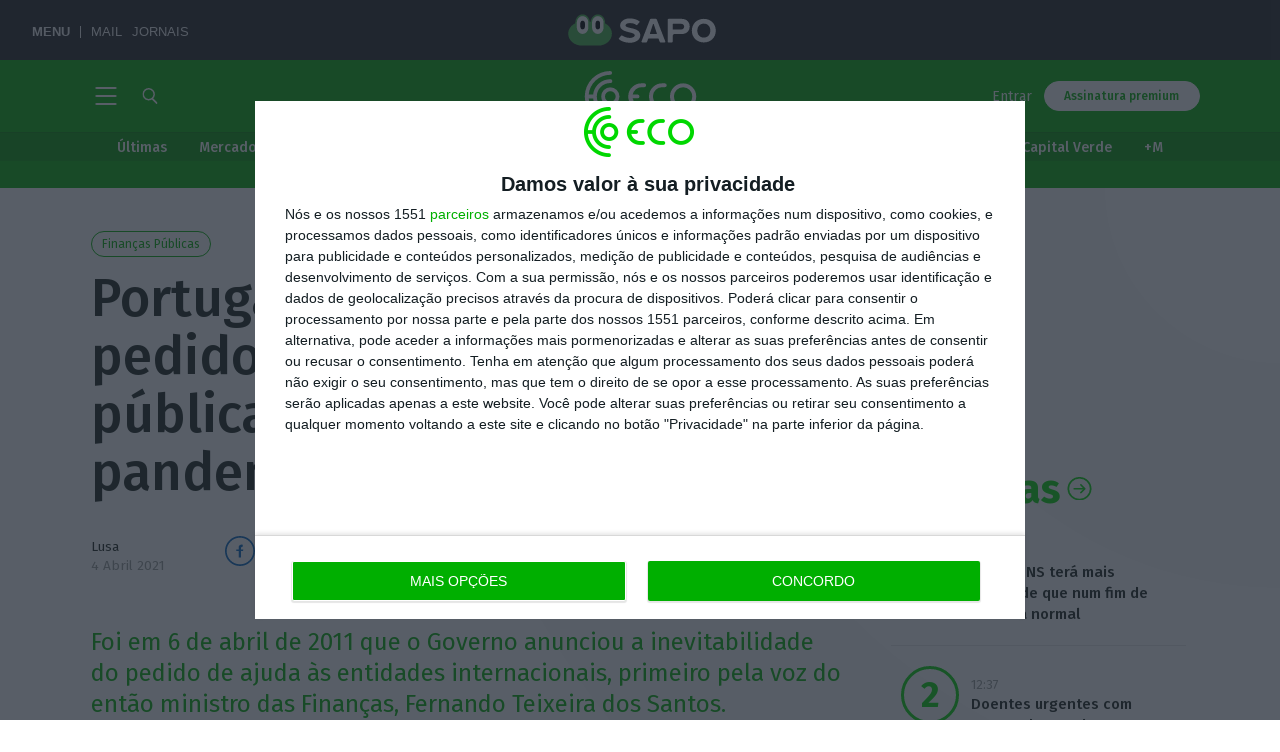

--- FILE ---
content_type: text/css
request_url: https://eco.sapo.pt/wp-content/plugins/google-extended-access/public/css/google-extended-access-public.css?ver=1737805603
body_size: -156
content:
/**
 * All of the CSS for your public-facing functionality should be
 * included in this file.
 */

a.gaa-metering-regwall--publisher-sign-in-button {
  background: none !important;
}


--- FILE ---
content_type: text/javascript; charset=utf-8
request_url: https://js.sapo.pt/Projects/bsuv3/js/bsuv3.min.js
body_size: 30680
content:
!function s(o,i,a){function r(e,t){if(!i[e]){if(!o[e]){var n="function"==typeof require&&require;if(!t&&n)return n(e,!0);if(u)return u(e,!0);throw(t=new Error("Cannot find module '"+e+"'")).code="MODULE_NOT_FOUND",t}n=i[e]={exports:{}},o[e][0].call(n.exports,function(t){return r(o[e][1][t]||t)},n,n.exports,s,o,i,a)}return i[e].exports}for(var u="function"==typeof require&&require,t=0;t<a.length;t++)r(a[t]);return r}({1:[function(t,e,n){var s,o,i,a;s=this,o=function(){"use strict";function a(t){for(var e=1;e<arguments.length;e++){var n,s=arguments[e];for(n in s)t[n]=s[n]}return t}return function e(r,i){function n(t,e,n){if("undefined"!=typeof document){"number"==typeof(n=a({},i,n)).expires&&(n.expires=new Date(Date.now()+864e5*n.expires)),n.expires&&(n.expires=n.expires.toUTCString()),t=encodeURIComponent(t).replace(/%(2[346B]|5E|60|7C)/g,decodeURIComponent).replace(/[()]/g,escape);var s,o="";for(s in n)n[s]&&(o+="; "+s,!0!==n[s])&&(o+="="+n[s].split(";")[0]);return document.cookie=t+"="+r.write(e,t)+o}}return Object.create({set:n,get:function(t){if("undefined"!=typeof document&&(!arguments.length||t)){for(var e=document.cookie?document.cookie.split("; "):[],n={},s=0;s<e.length;s++){var o=e[s].split("="),i=o.slice(1).join("=");try{var a=decodeURIComponent(o[0]);if(n[a]=r.read(i,a),t===a)break}catch(t){}}return t?n[t]:n}},remove:function(t,e){n(t,"",a({},e,{expires:-1}))},withAttributes:function(t){return e(this.converter,a({},this.attributes,t))},withConverter:function(t){return e(a({},this.converter,t),this.attributes)}},{attributes:{value:Object.freeze(i)},converter:{value:Object.freeze(r)}})}({read:function(t){return(t='"'===t[0]?t.slice(1,-1):t).replace(/(%[\dA-F]{2})+/gi,decodeURIComponent)},write:function(t){return encodeURIComponent(t).replace(/%(2[346BF]|3[AC-F]|40|5[BDE]|60|7[BCD])/g,decodeURIComponent)}},{path:"/"})},"object"==typeof n&&void 0!==e?e.exports=o():"function"==typeof define&&define.amd?define(o):(s=s||self,i=s.Cookies,(a=s.Cookies=o()).noConflict=function(){return s.Cookies=i,a})},{}],2:[function(t,e,n){"use strict";e.exports='<div id="bsu-v3-ctn">\n    <div id="bsu-v3">\n        <a id="bsu-v3-a11y" href="#bsu-v3-end">Saltar os links da Barra SAPO</a>\n        <a href="https://www.sapo.pt" id="bsu-v3-logo" class="bsu-v3-logo" title="SAPO.pt - Principais notícias de hoje, em Portugal e no mundo, de última hora e atualizadas ao minuto">\n\n            <svg version="1.1" class="svg" x="0" y="0" viewBox="0, 0, 224, 100" xmlns="http://www.w3.org/2000/svg"\n                 xmlns:xlink="http://www.w3.org/1999/xlink">\n\n\n                <path id="bsu-logoSegment2" d="M7.2,36.4 L-0,47 L6.7,67.4 L33,67.4 L66.2,14 L17.4,48.6 z"></path>\n                <path id="bsu-logoSegment1" d="M33,67.4 L6.7,67.4 L0,47 z"></path>\n                <path id="bsu-logoSegment4" d="M66.2,14 L17.4,48.6 L33,67.4 L63.4,67.4 L86.4,33.5 z"></path>\n                <path id="bsu-logoSegment3" d="M33,67.4 L17.4,48.6 L66.2,14 z"></path>\n                <path id="bsu-logoSegment5" d="M86.4,33.5 L33,67.4 L63.4,67.4 z"></path>\n\n\n                <path id="bsu-logoEyeOutside" d="M74.6,27.8 C74.6,30.9 72,33.5 68.8,33.5 C65.7,33.5 63.1,30.9 63.1,27.8 C63.1,24.6 65.7,22 68.8,22 C72,22 74.6,24.6 74.6,27.8 z"></path>\n                <path id="bsu-logoEyeInside" d="M68.8,24.9 C70.4,24.9 71.7,26.2 71.7,27.8 C71.7,29.3 70.4,30.6 68.8,30.6 C67.3,30.6 66,29.3 66,27.8 C66,26.2 67.3,24.9 68.8,24.9 z"></path>\n                <path id="bsu-logoText" class="text" d="M105,33 C110.4,33 114.8,34.6 118.2,37.7 L114.2,43.1 C111.4,40.5 107.8,39.4 104.3,39.4 C101.3,39.4 99.5,40.7 99.5,42.7 C99.5,48.1 119,44.5 119,57.1 C119,63.3 114.5,68 105.4,68 C98.9,68 94.2,65.8 91,62.6 L94.9,57 C97.3,59.5 101,61.6 105.7,61.6 C109.7,61.6 111.6,59.8 111.6,57.8 C111.6,51.9 92.1,56.1 92.1,43.3 C92.1,37.6 97,33 105,33 z M206,39.3 C212.2,39.3 216.3,44.1 216.3,50.5 C216.3,56.8 212.2,61.6 206,61.6 C199.7,61.6 195.7,56.8 195.7,50.5 C195.7,44.1 199.7,39.3 206,39.3 z M206,32.9 C195.7,32.9 188.3,40.2 188.3,50.5 C188.3,60.7 195.7,68 206,68 C216.2,68 223.7,60.7 223.7,50.5 C223.7,40.2 216.2,32.9 206,32.9 z M137.3,40.7 L142.5,55.3 L132,55.3 L137.3,40.7 z M141.8,33.5 L132.7,33.5 L119.7,67.4 L127.8,67.4 L130,61.6 L144.5,61.6 L146.7,67.4 L154.8,67.4 L141.8,33.5 z M173.2,39.8 C176,39.8 178.2,41.6 178.2,44.4 C178.2,47.2 176,48.9 173.2,48.9 L165.6,48.9 L165.6,39.8 L173.2,39.8 z M174.2,33.5 L158.4,33.5 L158.4,67.4 L165.6,67.4 L165.6,55.3 L174.2,55.3 C181.5,55.3 185.6,50.3 185.6,44.4 C185.6,38.5 181.6,33.5 174.2,33.5 z"></path>\n            </svg>\n\n        </a>\n        <ul\n            id="userMenu"\n            class="bsu-v3-menu bsu-v3-menu-services-menu bsu-v3-hide-all"\n        >\n            <li id="bsuv3MailArea" class="bsu-v3-mail-ctn">\n                <a id="mailIcon" class="bsu-v3-icon bsu-v3-icon-mail">\n                    <span class="label">Mail</span>\n                    <span id="mailCounter" class="counter"></span>\n                </a>\n                <div\n                    id="mailIframeContainer"\n                    class="bsu-v3-email-preview"\n                ></div>\n            </li>\n            <li id="bsuv3UserArea" class="bsu-v3-has-submenu bsu-v3-login-ctn">\n                <a id="bsuv3UserAvatar" class="bsu-v3-icon bsu-v3-icon-user">\n                    <span class="label">Login</span>\n                    <img src="" alt="" />\n                </a>\n                <ul id="userMenuOptions" class="bsu-v3-submenu"></ul>\n            </li>\n        </ul>\n    </div>\n    <div id="bsu-v3-end" tabindex="0"></div>\n</div>\n'},{}],3:[function(t,e,n){"use strict";Object.defineProperty(n,"__esModule",{value:!0});var a="function"==typeof Symbol&&"symbol"==typeof Symbol.iterator?function(t){return typeof t}:function(t){return t&&"function"==typeof Symbol&&t.constructor===Symbol&&t!==Symbol.prototype?"symbol":typeof t},s=function(t,e,n){return e&&o(t.prototype,e),n&&o(t,n),t};function o(t,e){for(var n=0;n<e.length;n++){var s=e[n];s.enumerable=s.enumerable||!1,s.configurable=!0,"value"in s&&(s.writable=!0),Object.defineProperty(t,s.key,s)}}b(t("./polyfills.js")),b(t("./styles.js"));var d=b(t("./util.js")),m=(b(t("./config.js")),p(t("js-cookie")),p(t("./modules/apps-stores"))),v=p(t("./modules/event-handlers")),f=p(t("./modules/mail")),h=p(t("./modules/login")),g=p(t("./modules/push-newsletter")),y=p(t("./modules/social-networks")),i=p(t("./modules/cmp")),r=p(t("../compiled-views/bsu.html.js")),u=p(t("./menus/")),l=p(t("./footer/")),c=t("./classes-ids.config.js");function p(t){return t&&t.__esModule?t:{default:t}}function b(t){if(t&&t.__esModule)return t;var e={};if(null!=t)for(var n in t)Object.prototype.hasOwnProperty.call(t,n)&&(e[n]=t[n]);return e.default=t,e}var w=["jornaldeabrantes.sapo.pt","informedia.sapo.pt","lidermagazine.sapo.pt","pmemagazine.sapo.pt","viral.sapo.pt","portocanal.sapo.pt"],t=(s(k,[{key:"updateToBSUV4",value:function(){if(w.indexOf(window.location.host)<0){var e=document.createElement("script"),t=document.getElementById("bsuScript");if(t=t||document.getElementById("sapo-bsu-js"))return Array.from(t.attributes).forEach(function(t){e.setAttribute(t.name,t.value)}),e.id="bsuScript",e.src="https://js.sapo.pt/Projects/bsuv4/js/bsuv4.min.js",document.body.appendChild(e),t.remove(),!0}return!1}},{key:"init",value:function(){var t=this;if(!this.updateToBSUV4())return this._dataOptions=Object.assign({},this._dataOptions,this.getDataOptions()),this.buildHTML().then(function(){return t.loadNewStyles()}).then(function(){return t.getDoodle()}).then(function(){return t._dataOptions.partner&&t.buildPartner()}).then(function(){return!t._dataOptions.noFooter&&!t._dataOptions.partner&&t.buildFooter()}).then(function(){return t.loadNewScript()}).then(function(){return t.runModules()}).then(function(){return t.runCMP()}).then(function(){return t.exposeFunctions()}).then(function(){return d.deleteLegacyCookies()})}},{key:"getScriptTag",value:function(){var n=d.getById("bsuScript");if(n)return n;var t=d.getAllElements("script");if((t=Array.prototype.slice.call(t)).forEach(function(t){var e=t.getAttribute("src");e&&(-1<e.indexOf("bsuv3/js/bsuv3")||-1<e.indexOf("bsu_v2.0/barra.js"))&&(n=t)}),n)return n;throw new Error("No bsuv3 script tag")}},{key:"hasBsuV2ScriptTag",value:function(){var t=d.getAllElements("script"),e=!1;return(t=Array.prototype.slice.call(t)).forEach(function(t){t=t.getAttribute("src");t&&-1<t.indexOf("bsu_v2.0/barra.js")&&(e=!0)}),e}},{key:"buildIfOldBSU",value:function(){this.$container.addClass("bsu-v2");var t=d.getById("bsu_root"),e=document.createElement("div");e.setAttribute("id",c.menuClasses.placeholderId),t&&t.parentElement.removeChild(t),document.body.insertBefore(e,null)}},{key:"loadNewStyles",value:function(){var t;this._dataOptions.newStyle&&((t=document.createElement("style")).id=c.menuClasses.stylesheets.main,t.setAttribute("href",this._dataOptions.newStyle),t.setAttribute("rel","stylesheet"),document.head.appendChild(t))}},{key:"loadNewScript",value:function(){var t;this._dataOptions.newScript&&((t=document.createElement("script")).setAttribute("src",this._dataOptions.newScript),t.id=c.menuClasses.scripts.newScript,document.head.appendChild(t))}},{key:"buildHTML",value:function(){var e=this;return Promise.resolve().then(function(){return d.appendFromTemplate(e._dataOptions.target,r.default,"afterbegin")}).then(function(){return e.$container=d.getById(c.menuClasses.bsuContainerId)}).then(function(){return e.hasBsuV2ScriptTag()?e.buildIfOldBSU():null}).then(function(){var t=d.getById(c.menuClasses.logoId);t&&t.setAttribute("href","https://www.sapo."+e._dataOptions.country+"/"+e._analytics._confHashAnalyticsLogo)}).then(function(){return e.userAreaMenu()}).then(function(){return e._dataOptions.bgColor&&function(){var t=document.createElement("style");t.id=c.menuClasses.stylesheets.backgroundColor,t.innerHTML="\n    #bsu-v3-ctn #bsu-v3,\n    #bsu-v3-ctn."+c.menuClasses.darkBgClass+" #bsu-v3,\n    #bsu-v3-ctn #bsu-v3 .bsu-v3-menu>li.bsu-v3-has-submenu ul.bsu-v3-submenu,\n    #bsu-v3-ctn #bsu-v3 .bsu-v3-menu>li.bsu-v3-more div.bsu-v3-give-it-to-me-baby,\n    #bsu-v3-ctn."+c.menuClasses.darkBgClass+" #bsu-v3 .bsu-v3-menu>li.bsu-v3-more div.bsu-v3-give-it-to-me-baby,\n    #bsu-v3-ctn .bsu-v3-menu.bsu-v3-menu-services-menu>li.bsu-v3-login-ctn ul.bsu-v3-submenu:before {background-color:"+this._dataOptions.bgColor+";}\n    ",document.head.appendChild(t)}.call(e)}).then(function(){return e._dataOptions.mainColor&&function(){var t=document.createElement("style");t.id=c.menuClasses.stylesheets.mainColor,t.innerHTML="\n    #bsu-v3-ctn .bsu-v3-menu>li a:hover,\n    #bsu-v3-ctn."+c.menuClasses.darkBgClass+" #bsu-v3 .bsu-v3-menu>li a:hover,\n    #bsu-v3-ctn .bsu-v3-menu>li.bsu-v3-has-submenu:hover > a,\n    #bsu-v3-ctn .bsu-v3-menu>li.bsu-v3-has-submenu.bsu-v3-has-submenu--open-submenu > a,\n    #bsu-v3-ctn .bsu-v3-ntfs li .bsu-v3-ntf a { color:"+this._dataOptions.mainColor+";}\n\n    #bsu-v3-ctn .bsu-v3-menu>li.bsu-v3-has-submenu>a:hover:after,\n    #bsu-v3-ctn .bsu-v3-menu>li.bsu-v3-has-submenu:hover>a:after,\n    #bsu-v3-ctn."+c.menuClasses.darkBgClass+" #bsu-v3 .bsu-v3-menu>li.bsu-v3-has-submenu>a:hover:after,\n    #bsu-v3-ctn."+c.menuClasses.darkBgClass+" #bsu-v3 .bsu-v3-menu>li.bsu-v3-has-submenu:hover>a:after,\n    #bsu-v3-ctn .bsu-v3-menu>li.bsu-v3-has-submenu.bsu-v3-has-submenu--open-submenu>a:after { border-color:"+this._dataOptions.mainColor+";}\n    ",document.head.appendChild(t)}.call(e)}).then(function(){return e._dataOptions.theme&&"dark"===e._dataOptions.theme&&e.$container.addClass(c.menuClasses.darkBgClass)}).then(function(){return e.buildMenu()})}},{key:"userAreaMenu",value:function(){var t=d.getById(c.menuClasses.userMenu.mailAreaId),e=d.getById(c.menuClasses.userMenu.userAreaId);this._dataOptions.partner&&!this._dataOptions.modules.mailModule&&t.parentNode.removeChild(t),this._dataOptions.partner&&!this._dataOptions.modules.loginModule&&e.parentNode.removeChild(e)}},{key:"buildMenu",value:function(){var t=d.getById(c.menuClasses.userMenu.id),e=d.getById(c.menuClasses.mainId),n=new u.default(this._dataOptions.country,this._dataOptions.partner,this._analytics),s=d.getById(c.menuClasses.placeholderId);this._dataOptions.showMenu&&e.insertBefore(n.build(),t),e.addClass("bsu-v3-"+this._dataOptions.country),this._dataOptions.width&&(e.style.maxWidth=this._dataOptions.width+"px",this._dataOptions.bgColor&&s?s.style.backgroundColor=this._dataOptions.bgColor:s&&(s.style.backgroundColor="#111"))}},{key:"buildPartner",value:function(){this.$container.addClass("bsu-v3-partner bsu-v3-partner--"+this._dataOptions.partner+" "+c.menuClasses.darkBgClass)}},{key:"buildFooter",value:function(){new l.default(this.$footerContainer,this._dataOptions.country,this._analytics._confHashFooterAnalytics,this._dataOptions.lang,this.$footerLinksContainer).build()}},{key:"runCMP",value:function(){var t;this._dataOptions.preview||(0<=navigator.userAgent.indexOf("MSIE")?d.createEvent("showFooter",!1):d.validate404Page()||(t=new i.default,!this._dataOptions.partner||this._dataOptions.modules.cookiesModule?t.inject():t.setListenersForPartners()))}},{key:"getDoodle",value:function(){function n(t){var e,n,s=document.querySelector("#bsu-v3-logo"),o=document.querySelector("#bsu-v3-logo svg");i._dataOptions.partner&&t.doodle&&0===t.doodle.partner||(t.doodle={},t.Doodles&&0<t.Doodles.length&&("object"!==(void 0===(e=t.Doodles)?"undefined":a(e))||Array.isArray(e)||(e=[e]),n=(new Date).getTime(),t.doodle=e.find(function(t){return t.startDate&&!t.endDate&&parseFloat(t.startDate)<n||!t.startDate&&t.endDate&&n<parseFloat(t.endDate)||t.startDate&&t.endDate&&parseFloat(t.startDate)<n&&n<parseFloat(t.endDate)}),t.doodle)&&t.doodle.src&&t.doodle.src.indexOf("thumbs.web.sapo")<0&&(t.doodle.src="https://thumbs.web.sapo.io/?pic="+t.doodle.src+"&proxy=1"),t.doodle&&(t.doodle.title&&s.setAttribute("title",t.doodle.title),t.doodle.src)&&(s.addClass("faded"),setTimeout(function(){o.style.display="none",s.style.backgroundImage='url("'+t.doodle.src+'")',s.removeClass("faded")},500)))}var t,i=this,e=d.getLocalStorage("bsu-v3-doodle");!function(){var t=d.getLocalStorage("bsu-doodle-request");if(t)try{return 0<(new Date).getTime()-parseInt(t)}catch(t){}return!0}()?e&&n(JSON.parse(e)):(t=this._config.apiHost+this._config.apiDataEndpoint,this._dataOptions.preview&&(t=t+"?prv_dt="+this._dataOptions.preview),fetch(t).then(function(t){if(t.ok)return t.json();throw new Error("Network response was not ok.")}).then(function(t){delete t.Promo;var e=new Date;e.setHours(e.getHours()+1,0,0,0),d.setLocalStorage("bsu-doodle-request",e.getTime().toString()),d.setLocalStorage("bsu-v3-doodle",JSON.stringify(t)),n(t)}).catch(function(t){}))}},{key:"runModules",value:function(){var e=this,n=new m.default(this),t=new h.default(this),s=new f.default(this),o=new v.default(this),i=new g.default(this),a=new y.default(this),r=this._dataOptions.modules.cookies,u=this._dataOptions.modules.appStores,l=this._dataOptions.modules.socialNetModule,c=this._dataOptions.modules.loginModule,p=this._dataOptions.modules.mailModule,b=this._dataOptions.modules.pushnewsletterModule;return o.init().then(function(){if(e._dataOptions.partner&&!e._dataOptions.modules.cookiesModule)return e.partnersModules(r,n,u,a,l,i,b,t,c,s,p);e._dataOptions.partner||e.userModules(s,t),d.addEvent(document.body,"showFooter",function(t){return e._dataOptions.partner?e.partnersModules(r,n,u,a,l,i,b):e.nonPartnerModules(n,a,i)})})}},{key:"partnersModules",value:function(t,e,n,s,o,i,a,r,u,l,c){var p=this;return Promise.resolve().then(function(){return u?p.checkInitialLogin():null}).then(function(){return c?l.init():Promise.resolve()}).then(function(){return u?r.init():Promise.resolve()}).then(function(){if(t||n)return d.fetchJSONP(p._paths.appsAndNotifications,p._config.appAndNotificationsCallBack)}).then(function(t){return a?i.init():Promise.reject().catch(function(){return n?e.init(t.apps):Promise.reject()}).catch(function(){return o?s.init():Promise.reject()}).catch(function(){})}).then(function(){return p.removeBannerContainerIfEmpty()})}},{key:"nonPartnerModules",value:function(e,n,s){var t=this;return d.fetchJSONP(this._paths.appsAndNotifications,this._config.appAndNotificationsCallBack).then(function(t){return e.createAppsPromotionMenu(t.apps).then(function(){return s.init()}).catch(function(){return e.init(t.apps)}).catch(function(){return n.init()}).catch(function(){})}).then(function(){return t.removeBannerContainerIfEmpty()})}},{key:"userModules",value:function(t,e){return this.checkInitialLogin().then(function(){return t.init()}).then(function(){return e.init()}).then(function(){return d.createEvent("resize")})}},{key:"checkInitialLogin",value:function(){var e=this;return d.isBelowIE9()?d.isLogged().then(function(t){e.authStartup=t,e.sendUserDataToDataLayer(t.LoggedIn)}):d.getUserInfo().then(function(t){e.authStartup=t,e.sendUserDataToDataLayer(t.LoggedIn)})}},{key:"sendUserDataToDataLayer",value:function(t){var e=void 0,e=setInterval(function(){window.dataLayer&&(window.dataLayer.push({user_LoggedIn:t}),clearInterval(e))},100)}},{key:"getDataOptions",value:function(){var t=this.$script.getAttribute("data-logout-url"),e=this.$script.getAttribute("data-login-url"),n=this.$script.getAttribute("data-country"),s=this.$script.getAttribute("data-target")||"#"+c.menuClasses.placeholderId,o=this.$script.getAttribute("data-nofooter"),i=this.$script.getAttribute("data-theme"),a=this.$script.getAttribute("data-width")?this.$script.getAttribute("data-width").replace("px",""):null,s=d.getElement(s);return{target:s||document.body,country:n||"pt",lang:this.$script.getAttribute("data-lang"),showMenu:"false"!==this.$script.getAttribute("data-menu"),width:a&&parseInt(a)<960?960:a||"",loginUrl:e?e.toLocaleLowerCase():window.location.href,logoutUrl:t||window.location.href,noFooter:o?o.toLocaleLowerCase():null,newStyle:this.$script.getAttribute("data-style-url"),newScript:this.$script.getAttribute("data-script-url"),bgColor:this.$script.getAttribute("data-bg-color"),mainColor:this.$script.getAttribute("data-main-color"),theme:i?i.toLocaleLowerCase():"light",appStoreContainers:this.$script.getAttribute("data-appstore-containers"),partner:this.$script.getAttribute("data-partner"),pushntfsSelector:this.$script.getAttribute("data-pushntfs-selector"),newsletterSelector:this.$script.getAttribute("data-newsletter-selector"),socialLinks:{facebook:this.$script.getAttribute("data-social-facebook"),twitter:this.$script.getAttribute("data-social-twitter"),instagram:this.$script.getAttribute("data-social-instagram")},modules:this.getModulesAttributes(this.$script.getAttribute("data-modules")),preview:this.$script.getAttribute("data-preview")}}},{key:"getModulesAttributes",value:function(t){return t?t.split("|").reduce(function(t,e){return"cookies"===e?Object.assign(t,{cookiesModule:!0}):"socialNetworks"===e?Object.assign(t,{socialNetModule:!0}):"appStores"===e?Object.assign(t,{appStoresModule:!0}):"pushnewsletter"===e?Object.assign(t,{pushnewsletterModule:!0}):"login"===e?Object.assign(t,{loginModule:!0}):"mail"===e?Object.assign(t,{mailModule:!0}):void 0},{}):{}}},{key:"createBannersContainer",value:function(){this.$bannersContainer||(this.$bannersContainer=d.createElement({type:"ul",className:c.menuClasses.bannerContainer}),this.$container.appendChild(this.$bannersContainer))}},{key:"showBannersContainer",value:function(){this.isShowingBanner=!0,this.$bannersContainer.childElementCount&&this.$bannersContainer.addClass("bsu-v3-ntfs-show")}},{key:"removeBannerContainerIfEmpty",value:function(){this.$bannersContainer&&this.$bannersContainer.parentNode&&!this.$bannersContainer.childElementCount&&(this.$bannersContainer.parentNode.removeChild(this.$bannersContainer),this.isShowingBanner=!1)}},{key:"exposeFunctions",value:function(){function n(t,e){var t=parseInt(t,16),e=Math.round(2.55*e),n=(t>>16)+e,s=(t>>8&255)+e;return(16777216+65536*(n<255?n<1?0:n:255)+256*(s<255?s<1?0:s:255)+((t=(255&t)+e)<255?t<1?0:t:255)).toString(16).slice(1)}function s(t,e,n){setTimeout(function(){d.getElement("#"+t).style.fill="#"+e},n)}window.SAPO=window.SAPO||{},window.SAPO.BSU=window.SAPO.BSU||{resetLogoColor:function(){d.getElement("#bsu-logoSegment1").style.fill="#69A618",d.getElement("#bsu-logoSegment2").style.fill="#7AB800",d.getElement("#bsu-logoSegment3").style.fill="#69A618",d.getElement("#bsu-logoSegment4").style.fill="#7AB800",d.getElement("#bsu-logoSegment5").style.fill="#5B8F22"},setLogoColor:function(t){t=t.substr(1);d.getElement("#bsu-logoSegment1").style.fill="#"+n(t,-7),d.getElement("#bsu-logoSegment2").style.fill="#"+n(t,0),d.getElement("#bsu-logoSegment3").style.fill="#"+n(t,-7),d.getElement("#bsu-logoSegment4").style.fill="#"+n(t,0),d.getElement("#bsu-logoSegment5").style.fill="#"+n(t,-11)},rotateLogoColor:function(t,e){t=t.substr(1),e=e||100;s("bsu-logoSegment1",n(t,-10),2*e),s("bsu-logoSegment2",n(t,0),3*e),s("bsu-logoSegment3",n(t,-10),4*e),s("bsu-logoSegment4",n(t,0),5*e),s("bsu-logoSegment5",n(t,-20),6*e),s("bsu-logoSegment1","69A618",7*e),s("bsu-logoSegment2","7AB800",8*e),s("bsu-logoSegment3","69A618",9*e),s("bsu-logoSegment4","7AB800",10*e),s("bsu-logoSegment5","5B8F22",11*e)}}}}]),k);function k(){if(!(this instanceof k))throw new TypeError("Cannot call a class as a function");this.$container=null,this.$script=this.getScriptTag(),this.$footerLinksContainer=d.getById(c.menuClasses.footer.footerLinksId),this.$footerContainer=d.getById(c.menuClasses.footer.footerContainerId),this.$bannersContainer=null,this.isShowingBanner=!1,this._version="1.0.0",this._doodle={drawn:!1},this._config={protocol:"https:"===window.location.protocol?"https:":"http:",hostname:window.location.hostname,host:window.location.host,originUrl:window.location.origin,appAndNotificationsCallBack:"BSU2JsonPAppBannersAndNotifications",searchUrl:"https://www.sapo.pt/pesquisa?q=",loginURL:"login.sapo.pt",loginEndpoint:"https://login.sapo.pt",iframePath:"/Bsu/Min.do",mailEndpoint:"https://mail.sapo.pt",idEndPoint:"https://id.sapo.pt",apiHost:"https://flex.sapo.pt/api",apiDataEndpoint:"/bsu"},this._paths={assets:"https://js.sapo.pt/Projects/bsuv3/img",appsAndNotifications:"https://js.sapo.pt/Projects/bsuv3/js/app-banners.js"},this._dataOptions={target:null,country:"pt",loginUrl:null,logoutUrl:null,lang:null,noFooter:!1,newScript:null,newStyle:null,bgColor:null,mainColor:null,theme:null,appStoreContainers:null,partner:null,pushNotification:null,socialLinksOverride:{facebook:"",twitter:"",instagram:""},modules:null},this._analytics={_confHashAnalyticsLogo:"?utm_source=bsu&utm_medium=web&utm_campaign=bsu_logo&utm_content="+window.location.hostname,_confHashAnalyticsLargeMenu:"?utm_source=bsu&utm_medium=web&utm_campaign=bsu_mainmenu&utm_content="+window.location.hostname,_confHashAnalyticsMoreMenu:"?utm_source=bsu&utm_medium=web&utm_campaign=bsu_moremenu&utm_content="+window.location.hostname,_confHashFooterAnalytics:"?utm_source=bsu&utm_medium=web&utm_campaign=bsu_footer&utm_content="+window.location.hostname,_confHashLoginAreaAnalytics:"?utm_source=bsu&utm_medium=web&utm_campaign=bsu_loginarea&utm_content="+window.location.hostname},this.authStartup}n.default=t},{"../compiled-views/bsu.html.js":2,"./classes-ids.config.js":4,"./config.js":5,"./footer/":8,"./menus/":10,"./modules/apps-stores":14,"./modules/cmp":15,"./modules/event-handlers":16,"./modules/login":17,"./modules/mail":18,"./modules/push-newsletter":19,"./modules/social-networks":20,"./polyfills.js":21,"./styles.js":22,"./util.js":23,"js-cookie":1}],4:[function(t,e,n){"use strict";Object.defineProperty(n,"__esModule",{value:!0});var s=n.liWithSubmenuClass="bsu-v3-has-submenu";n.menuClasses={bsuContainerId:"bsu-v3-ctn",mainId:"bsu-v3",placeholderId:"bsu-placeholder",logoId:"bsu-v3-logo",openedSubmenu:"bsu-v3-has-submenu--open-submenu",menuSeparators:"bsu-v3-sep",bannerContainer:"bsu-v3-ntfs",darkBgClass:"bsu-v3-dark-bg",mainUl:{classes:"bsu-v3-menu bsu-v3-menu-links-menu",id:"linksMenu"},userMenu:{id:"userMenu",logoutId:"bsuv3Logout",userAreaId:"bsuv3UserArea",userMenuOptionsId:"userMenuOptions",avatarId:"bsuv3UserAvatar",mailIconId:"mailIcon",mailIframeId:"mailIframeContainer",mailAreaId:"bsuv3MailArea",mailCounterId:"mailCounter",mailPopupOpenClass:"bsu-v3-email-preview--open-preview",myEmailId:"bsuv3MyEmail"},collapsable:{li:s+" bsu-v3-hide-tiny bsu-v3-hide-small bsu-v3-hide-large bsu-v3-hide-xlarge bsu-v3-hide-all",subMenuUl:"bsu-v3-submenu"},largeMenu:{li:"bsu-v3-hide-tiny bsu-v3-hide-small _bsu-v3-hide-medium",separator:"bsu-v3-sep bsu-v3-hide-tiny bsu-v3-hide-small _bsu-v3-hide-medium",newEntry:"bsu-v3-new"},moreMenu:{li:"bsu-v3-more "+s,span:"_bsu-v3-hide-tiny",div:"bsu-v3-give-it-to-me-baby",ul:"bsu-v3-sapo-menu bsu-v3-clearfix",ulId:"bsuV3SapoMenu",section:"bsu-v3-sapo-menu-section",h6:"bsu-v3-sapo-menu-section-title",subUl:"bsu-v3-sapo-menu-section-list"},footer:{footerLinksId:"bsu-footer-links",footerContainerId:"bsu-footer"},stylesheets:{backgroundColor:"bsu-background-color-css",mainColor:"bsu-background-main-css",main:"bsu-main-css"},scripts:{newScript:"newScript"}}},{}],5:[function(t,e,n){"use strict";e.exports={env:"production",cookieBanners:{app:{name:"bsuv3app",ttl:2592e3,nametoshow:"bsuv3countapp",ttltoshow:86400,pageViewCount:3},pushandnewsletter:{name:"bsuv3push",ttl:2592e3,nametoshow:"bsuv3countpush",ttltoshow:86400,pageViewCount:3},socialnetworks:{name:"bsuv3social",ttl:2592e3,nametoshow:"bsuv3countsocial",ttltoshow:86400,pageViewCount:4},cookie:{name:"_ckiemsg",ttl:9999999999999}},homeScreenText:{android:'Adicione um atalho no seu telemóvel. Seleccione ";Adicionar ao ecrã; principal"; na tecla Menu',ios:'Adicione um atalho no seu telemóvel. Clique no ícone de partilha e depois em "Adicionar ao ecrã; principal"'},pushNewsletterText:"Subscreva a Newsletter e as Notificações e receba toda a informação em primeira mão.",newsletterText:"Subscreva a Newsletter e receba toda a informação em primeira mão.",pushText:"Subscreva as Notificações e receba toda a informação em primeira mão.",socialNetworkText:"Siga-nos nas redes sociais.",socialNetworks:{facebook:{name:"Facebook"},twitter:{name:"Twitter"},instagram:{name:"Instagram"}}}},{}],6:[function(t,e,n){"use strict";e.exports={text:'Produzido por <a href="http://www.sapo.pt/" rel="nofollow">SAPO</a> - Todos os direitos reservados.',lang:{tet_TL:'Produsaun hosi <a href="http://www.sapo.pt/" rel="nofollow">SAPO</a> - Ho direitu hotu-hotu rezervadu.',en_US:'Produced by <a href="http://www.sapo.pt/" rel="nofollow">SAPO</a> - All rights reserved.'}}},{}],7:[function(t,e,n){"use strict";e.exports={about:{text:"Sobre o SAPO",href:"https://sobre.sapo.pt",liclass:"",liid:"",lang:{tet_TL:"Kona-bá",en_US:"About SAPO"}},terms:{text:"Condições de Utilização",href:"https://ajuda.sapo.pt/pt-pt/security/condicoes-de-utilizacao",liclass:"",liid:"",lang:{tet_TL:"Kondisaun Utilizasaun",en_US:"Terms of Service"}},privacy:{text:"Política de Privacidade",href:"https://ajuda.sapo.pt/pt-pt/security/politica-de-privacidade",liclass:"",liid:"",lang:{tet_TL:"Polítika Privasidade",en_US:"Privacy Policy"}},rgpd:{text:"RGPD",href:"https://www.telecom.pt/pt-pt/Paginas/RGPD.aspx"},cookies:{text:"Sobre Cookies",href:"https://ajuda.sapo.pt/pt-pt/security/politica-de-cookies/o-que-sao-cookies",liclass:"",liid:"",lang:{tet_TL:"Kona-bá Cookie",en_US:"About Cookies"}},help:{text:"Ajuda",href:"https://ajuda.sapo.pt?ref="+encodeURIComponent(window.location.hostname),liclass:"",liid:"",lang:{tet_TL:"Tulun",en_US:"Help"}},cmp:{text:"Definições de Privacidade",href:'javascript:window.__tcfapi("displayConsentUi", 2, function() {} ); ',liclass:"",liid:"",lang:{tet_TL:"Definisaun Privasidade",en_US:"Privacy Settings"}}}},{}],8:[function(t,e,n){"use strict";Object.defineProperty(n,"__esModule",{value:!0});var p="function"==typeof Symbol&&"symbol"==typeof Symbol.iterator?function(t){return typeof t}:function(t){return t&&"function"==typeof Symbol&&t.constructor===Symbol&&t!==Symbol.prototype?"symbol":typeof t},s=function(t,e,n){return e&&o(t.prototype,e),n&&o(t,n),t};function o(t,e){for(var n=0;n<e.length;n++){var s=e[n];s.enumerable=s.enumerable||!1,s.configurable=!0,"value"in s&&(s.writable=!0),Object.defineProperty(t,s.key,s)}}a(t("../util.js"));var i=a(t("./footer-config")),b=a(t("./footer-links-config"));function a(t){if(t&&t.__esModule)return t;var e={};if(null!=t)for(var n in t)Object.prototype.hasOwnProperty.call(t,n)&&(e[n]=t[n]);return e.default=t,e}s(r,[{key:"build",value:function(){var t,e;this.$container&&(t=this.$container.getAttribute("data-bg"),this.$container.addClass("bsu-footer-"+(t="dark"!==t?"light":t)),(t=document.createElement("a")).addClass("bsu-footer-logo"),t.setAttribute("href","https://www.sapo."+this.country+this.footerAnalytics),t.setAttribute("rel","nofollow"),t.appendChild(document.createTextNode("SAPO")),(e=document.createElement("div")).addClass("bsu-footer-text"),this.lang&&"object"===p(i.lang)&&this.lang in i.lang&&i.lang[this.lang]?e.innerHTML=i.lang[this.lang].replace("www.sapo.pt","www.sapo."+this.country):e.innerHTML=i.text.replace("www.sapo.pt","www.sapo."+this.country),this.$container.appendChild(t),this.$container.appendChild(e)),this.buildLinks()}},{key:"buildLinks",value:function(){if(this.$linksContainer){for(var e=[],t=[],n=[],s=b,o=0;o<10;++o){var i=o?this.$linksContainer.getAttribute("data-link-extra-"+o):this.$linksContainer.getAttribute("data-link-extra"),a=o?this.$linksContainer.getAttribute("data-link-change-"+o):this.$linksContainer.getAttribute("data-link-change");i&&t.push(i),a&&n.push(a)}n.forEach(function(t){t=t.split("|");s[t[0]]&&t[1]&&(s[t[0]].href=t[1])}),e=Object.keys(s).reduce(function(t,e){return t.push(s[e])&&t},[]),t.forEach(function(t){t=function(t,e){var t=t.split("|"),n={};{if("change"===e)return 2!==t.length?void 0:(n.idx=t[0].toLowerCase(),n.href=t[1],n);if("extra"===e){if(t.length<2)return;var e=t[0]||"",s=t[1]||"";if(e&&s)return n.text=s,n.href=e,n.liclass=t[2]||"",n.liid=t[3]||"",n}}return!1}(t,"extra");t&&e.push(t)});for(var r,u=void 0,l=void 0,c=0;c<e.length;c++)r=e[c],u=document.createElement("li"),l=document.createElement("a"),r.text&&r.href&&(/^mailto\:.*/i.test(r.href)||/^javascript\:.*/i.test(r.href)?l.setAttribute("href",r.href):l.setAttribute("href",r.href+this.footerAnalytics),l.setAttribute("rel","nofollow"),r.liclass&&u.addClass(r.liclass),r.liclass&&u.setAttribute("id",r.liid),this.lang&&"object"===p(r.lang)&&this.lang in r.lang&&r.lang[this.lang]?l.innerHTML=r.lang[this.lang]:l.innerHTML=r.text,u.appendChild(l),this.$linksContainer.appendChild(u))}}}]);t=r;function r(t,e,n,s,o){if(!(this instanceof r))throw new TypeError("Cannot call a class as a function");this.$container=t,this.$linksContainer=o,this.country=e,this.footerAnalytics=n,this.lang=s}n.default=t},{"../util.js":23,"./footer-config":6,"./footer-links-config":7}],9:[function(t,e,n){"use strict";var s,t=t("./bsu"),t=(t=t)&&t.__esModule?t:{default:t};s=new t.default,"function"!=typeof Promise?((t=document.createElement("script")).src=window.location.protocol+"//js.sapo.pt/Projects/utils/promise-7.0.4.min.js",t.onload=function(){s.init()},document.head.appendChild(t)):s.init()},{"./bsu":3}],10:[function(t,e,n){"use strict";Object.defineProperty(n,"__esModule",{value:!0});var s=function(t,e,n){return e&&o(t.prototype,e),n&&o(t,n),t};function o(t,e){for(var n=0;n<e.length;n++){var s=e[n];s.enumerable=s.enumerable||!1,s.configurable=!0,"value"in s&&(s.writable=!0),Object.defineProperty(t,s.key,s)}}var u=r(t("../util.js")),l=r(t("./menu-entries.config")),c=t("../classes-ids.config.js"),a=r(t("./menu-large.config")),t=t("./menu-more.config"),i=(t=t)&&t.__esModule?t:{default:t};function r(t){if(t&&t.__esModule)return t;var e={};if(null!=t)for(var n in t)Object.prototype.hasOwnProperty.call(t,n)&&(e[n]=t[n]);return e.default=t,e}function p(t,e){if(!(t instanceof e))throw new TypeError("Cannot call a class as a function")}function b(t,e,n){p(this,b),this.partner=e,this.country=t,this.analytics=n,this.largeMenu=new d,this.moreMenu=new v}s(b,[{key:"build",value:function(){var t=this.largeMenu.build(this.country,this.partner,this.analytics._confHashAnalyticsLargeMenu),e=this.moreMenu.build(this.country,this.analytics._confHashAnalyticsMoreMenu),n=u.createElement({id:c.menuClasses.mainUl.id,type:"ul",className:c.menuClasses.mainUl.classes});return n.innerHTML=""+t+e,n.setAttribute("display","none"),n}}]),n.default=b;s(m,[{key:"build",value:function(o,t,i){return(a[(e=o)+"_"+t]||a[e]).reduce(function(t,e){try{var n=u.createElement({type:"li"}),s=u.createElement({type:"a",innerHTML:l[e].title});s.setAttribute("href",h(e,o,i)),"disruptiveImage"in l[e]&&s.setAttribute("data-disrupt",e),"sep"===e?(n.innerHTML="<span>&bull;</span>",n.className=c.menuClasses.largeMenu.separator):(n.appendChild(s),n.className=c.menuClasses.largeMenu.li,l[e].new&&l[e].new[o]&&(n.className+=" "+c.menuClasses.largeMenu.newEntry)),t+=n.outerHTML}catch(t){}return t},"");var e}}]);var d=m;function m(){p(this,m)}s(f,[{key:"build",value:function(a,r){var t=u.createElement({type:"li",className:c.menuClasses.moreMenu.li}),e=u.createElement({type:"a"}),n=u.createElement({type:"span",className:c.menuClasses.moreMenu.span,innerHTML:"Tudo"}),s=u.createElement({type:"div",className:c.menuClasses.moreMenu.div}),o=u.createElement({type:"ul",className:c.menuClasses.moreMenu.ul,id:c.menuClasses.moreMenu.ulId});return o.innerHTML=i.default[a].reduce(function(t,e){var n=u.createElement({type:"div",className:c.menuClasses.moreMenu.section}),s=u.createElement({type:"li"}),o=u.createElement({type:"h6",className:c.menuClasses.moreMenu.h6,innerHTML:e.title}),i=u.createElement({type:"ul",className:c.menuClasses.moreMenu.subUl});return i.innerHTML=e.submenus.reduce(function(t,e){try{var n=void 0;l[e].new&&l[e].new[a]&&(n=""+c.menuClasses.largeMenu.newEntry),t+=u.createMenuLi(l[e].name,h(e,a,r),n)}catch(t){}return t},""),n.appendChild(o),n.appendChild(i),s.appendChild(n),t+=s.outerHTML},""),s.appendChild(o),e.appendChild(n),t.appendChild(e),t.appendChild(s),t.outerHTML}}]);var v=f;function f(){p(this,f)}function h(t,e,n){e=(l[t][e]||l[t].pt).split("#");return e[0]+(e[0].indexOf("?")<0?n:n.replace("?","&"))+(e[1]?"#"+e[1]:"")}},{"../classes-ids.config.js":4,"../util.js":23,"./menu-entries.config":11,"./menu-large.config":12,"./menu-more.config":13}],11:[function(t,e,n){"use strict";e.exports={sep:{},logo:{pt:"https://www.sapo.pt",title:"SAPO.pt - Principais notícias de hoje, em Portugal e no mundo, de última hora e atualizadas ao minuto",name:"SAPO"},mail:{pt:"https://mail.sapo.pt/login?loginType=bsu",mz:"https://mail.sapo.mz",ao:"https://mail.sapo.ao",tl:"https://mail.sapo.tl",cv:"https://mail.sapo.cv",title:"Mail",name:"SAPO Mail"},blogs:{pt:"https://blogs.sapo.pt",mz:"https://blogs.sapo.mz",ao:"https://blogs.sapo.ao",tl:"https://blogs.sapo.tl",cv:"https://blogs.sapo.cv",title:"Blogs",name:"SAPO Blogs"},tempo:{pt:"https://tempo.sapo.pt",mz:"https://tempo.sapo.mz",ao:"https://tempo.sapo.ao",tl:"https://tempo.sapo.tl",cv:"https://tempo.sapo.cv",title:"Tempo",name:"SAPO Tempo"},farmacias:{pt:"https://farmacias.sapo.pt",title:"Farmácias",name:"SAPO Farmácias"},sapo24:{pt:"https://24.sapo.pt",title:"24",name:"SAPO 24"},noticias:{mz:"https://noticias.sapo.mz",ao:"https://noticias.sapo.ao",cv:"https://noticias.sapo.cv",title:"Notícias",name:"SAPO Notícias"},desporto:{pt:"https://desporto.sapo.pt",mz:"https://desporto.sapo.mz",ao:"https://desporto.sapo.ao",cv:"https://desporto.sapo.cv",title:"Desporto",name:"SAPO Desporto"},lifestyle:{pt:"https://lifestyle.sapo.pt",mz:"https://lifestyle.sapo.mz",ao:"https://lifestyle.sapo.ao",cv:"https://lifestyle.sapo.cv",title:"Lifestyle",name:"SAPO Lifestyle"},mag:{pt:"https://mag.sapo.pt",title:"Mag",name:"SAPO Mag"},muzika:{cv:"https://muzika.sapo.cv",title:"Muzika",name:"SAPO Muzika"},viagens:{pt:"https://viagens.sapo.pt",ao:"https://viagens.sapo.ao",mz:"https://viagens.sapo.mz",cv:"https://viagens.sapo.cv",title:"Viagens",name:"SAPO Viagens"},tek:{pt:"https://tek.sapo.pt",title:"Tek",name:"SAPO Tek"},promos:{pt:"https://promos.sapo.pt",title:"Promos",name:"SAPO Promos"},jornais:{pt:"https://www.sapo.pt/jornais",ao:"https://www.sapo.pt/jornais",mz:"https://www.sapo.pt/jornais",cv:"https://www.sapo.pt/jornais",title:"Jornais",name:"SAPO Jornais"},auto:{pt:"https://auto.sapo.pt",ao:"https://auto.sapo.ao",cv:"https://auto.sapo.cv",title:"Carros",name:"Auto SAPO"},automotos:{pt:"https://auto.sapo.pt/motos",name:"Auto SAPO Motos"},autobarcos:{pt:"https://auto.sapo.pt/barcos",name:"Auto SAPO Barcos"},autopremium:{pt:"https://auto.sapo.pt/premium",name:"Auto SAPO Premium"},autovendaja:{pt:"https://auto.sapo.pt/VendaJa",name:"Auto SAPO Venda Já"},premiossapo2023:{pt:"https://tek.sapo.pt/extras/site-do-dia/artigos/os-premios-sapo-tem-este-ano-uma-edicao-inedita-nos-santos-populares",title:"Prémios SAPO 2023",name:"Prémios SAPO 2023"},casa:{pt:"https://supercasa.pt",mz:"https://supercasa.pt",ao:"https://supercasa.pt",cv:"https://supercasa.pt",title:"Casas",name:"SUPERCASA"},emprego:{pt:"https://emprego.sapo.pt",mz:"https://emprego.sapo.mz",ao:"https://emprego.sapo.ao",cv:"https://emprego.sapo.cv",title:"Emprego",name:"SAPO Emprego"},renascenca:{pt:"https://rr.sapo.pt",title:"Renascença",name:"Renascença"},jornali:{pt:"https://ionline.sapo.pt",title:"Jornal i",name:"Jornal i"},sol:{pt:"https://sol.sapo.pt",title:"Sol",name:"Sol"},portocanal:{pt:"http://portocanal.sapo.pt",title:"Porto Canal",name:"Porto Canal"},henricartoon:{pt:"https://henricartoon.pt",title:"HenriCartoon",name:"HenriCartoon"},videos:{pt:"https://videos.sapo.pt",ao:"https://videos.sapo.ao",mz:"https://videos.sapo.mz",cv:"https://videos.sapo.cv",title:"Vídeos",name:"SAPO Vídeos"},bolabranca:{pt:"https://rr.sapo.pt/bolabranca",title:"Bola Branca",name:"Bola Branca"},superbrands:{pt:"https://superbrands.sapo.pt/",title:"Superbrands",name:"Superbrands"},economico:{pt:"https://jornaleconomico.sapo.pt",title:"Jornal Económico",name:"Jornal Económico"},eco:{pt:"https://eco.sapo.pt",title:"ECO",name:"ECO"},elle:{pt:"https://elle.sapo.pt",title:"Elle",name:"Elle"},mood:{pt:"https://mood.sapo.pt",title:"Mood",name:"Mood"},greensavers:{pt:"https://greensavers.sapo.pt",title:"Green Savers",name:"Green Savers"},rockinrio:{pt:"https://rockinriolisboa.sapo.pt",title:"Rock in Rio",name:"Rock in Rio"},pplware:{pt:"https://pplware.sapo.pt",title:"Pplware",name:"Pplware"},exame:{pt:"https://visao.sapo.pt/exame",title:"Exame",name:"Exame"},exameinformatica:{pt:"https://visao.sapo.pt/exameinformatica/",title:"Exame Informática",name:"Exame Informática"},caras:{pt:"https://caras.sapo.pt",title:"Caras",name:"Caras"},activa:{pt:"https://activa.sapo.pt",title:"Activa",name:"Activa"},tvmais:{pt:"https://tvmais.sapo.pt",title:"TV Mais",name:"TV Mais"},telenovelas:{pt:"https://telenovelas.sapo.pt",title:"Telenovelas",name:"Telenovelas"},canalq:{pt:"http://videos.sapo.pt/canalq",title:"Canal Q",name:"Canal Q"},poligrafo:{pt:"https://poligrafo.sapo.pt",title:"Polígrafo",name:"Polígrafo"},kbb:{pt:"https://kbb.sapo.pt",title:"KBB",name:"KBB"},motosport:{pt:"https://motosport.pt",title:"KBB",name:"Motosport"},automais:{pt:"https:///automais.autosport.pt",title:"Auto Mais",name:"Auto Mais"},transfer:{pt:"https://transfer.sapo.pt",mz:"https://transfer.sapo.mz",ao:"https://transfer.sapo.ao",cv:"https://transfer.sapo.cv",title:"Transfer",name:"SAPO Transfer"},ticketline:{pt:"https://ticketline.sapo.pt",title:"Ticketline",name:"Ticketline"},blueticket:{pt:"https://blueticket.sapo.pt",title:"Blueticket",name:"Blueticket"},fpa:{pt:"http://portal.fpa.pt",title:"FPA",name:"FP Andebol"},angola:{pt:"https://sapo.ao",title:"SAPO Angola",name:"SAPO Angola"},mocambique:{pt:"https://sapo.mz",title:"SAPO Moçambique",name:"SAPO Moçambique"},caboverde:{pt:"https://sapo.cv",title:"SAPO Cabo Verde",name:"SAPO Cabo Verde"},timor:{pt:"https://sapo.tl",title:"SAPO Timor",name:"SAPO Timor"},miranda:{pt:"https://miranda.sapo.pt",title:"Miranda",name:"Miranda by SAPO"},foreveryoung:{pt:"https://foreveryoung.sapo.pt",title:"Forever Young",name:"Forever Young"},abcsapoapp:{pt:"https://sobre.sapo.pt/mundo-sapo#apps",title:"ABC SAPO",name:"ABC SAPO"},sapoapp:{pt:"https://sobre.sapo.pt/mundo-sapo#apps",title:"SAPO",name:"SAPO"},sapo24app:{pt:"https://sobre.sapo.pt/mundo-sapo#apps",title:"SAPO 24",name:"SAPO 24"},cinemaapp:{pt:"https://sobre.sapo.pt/mundo-sapo#apps",title:"SAPO Cinema",name:"SAPO Cinema"},desportoapp:{pt:"https://sobre.sapo.pt/mundo-sapo#apps",title:"SAPO Desporto",name:"SAPO Desporto"},jornaisapp:{pt:"https://sobre.sapo.pt/mundo-sapo#apps",title:"SAPO Jornais",name:"SAPO Jornais"},promosapp:{pt:"https://sobre.sapo.pt/mundo-sapo#apps",title:"SAPO Promos",name:"SAPO Promos"},saboresapp:{pt:"https://sobre.sapo.pt/mundo-sapo#apps",title:"SAPO Sabores",name:"SAPO Sabores"},tempoapp:{pt:"https://sobre.sapo.pt/mundo-sapo#apps",title:"SAPO Tempo",name:"SAPO Tempo"},visao:{pt:"https://visao.sapo.pt/",title:"Visão",name:"Visão"},viral:{pt:"https://viralcheck.sapo.pt/",title:"VIRAL",name:"VIRAL"},estrelasouricos:{pt:"http://estrelaseouricos.sapo.pt",title:"Estrelas e Ouriços",name:"Estrelas e Ouriços"},prima:{pt:"http://prima.sapo.pt",title:"PRIMA",name:"PRIMA"},holofote:{pt:"https://holofote.sapo.pt",title:"Holofote",name:"Holofote"},pme_magazine:{pt:"https://pmemagazine.sapo.pt",title:"PME Magazine",name:"PME Magazine"},viagensresorts:{pt:"https://foreveryoung.sapo.pt/categoria/viagensresorts",title:"Viagens & Resorts",name:"Viagens & Resorts"},humanresources:{pt:" https://hrportugal.sapo.pt",title:"Human Resources",name:"Human Resources"},marketeer:{pt:"https://marketeer.sapo.pt",title:"Marketeer",name:"Marketeer"},risco:{pt:"https://executivedigest.sapo.pt/revista-risco",title:"Risco",name:"Risco"},executivedigest:{pt:"https://executivedigest.sapo.pt",title:"Executive Digest",name:"Executive Digest"},automonitor:{pt:"https://executivedigest.sapo.pt/categoria/motores/",title:"Automonitor",name:"Automonitor"},magg:{pt:"https://magg.sapo.pt",title:"MAGG",name:"MAGG"},maemequer:{pt:"https://maemequer.sapo.pt",title:"Mãe-Me-Quer",name:"Mãe-Me-Quer"},voz:{pt:"https://www.sapo.pt/noticias/regioes",title:"VOZ",name:"SAPO Voz"},feriados:{pt:"https://feriadospontesferias.sapo.pt",title:"Feriados",name:"Feriados"},kidsmarketeer:{pt:"https://marketeer.sapo.pt/kidsmarketeer",title:"Kids Marketeer",name:"Kids Marketeer"},lider:{pt:"https://lidermagazine.sapo.pt",title:"Líder",name:"Líder"},passatempos:{pt:"https://www.sapo.pt/passatempos",title:"Passatempos",name:"Passatempos"}}},{}],12:[function(t,e,n){"use strict";e.exports={pt:["mail","jornais","auto","casa","emprego","blogs","promos","sep"],ao:["sapo24","desporto","lifestyle","mag","viagens","tek","jornais","promos","sep","auto","casa","emprego","sep","sep","mail","blogs","tempo","sep"],mz:["mail","blogs","tempo","farmacias","sep","sapo24","desporto","lifestyle","mag","viagens","tek","jornais","promos","sep","auto","casa","emprego","sep","sep"],cv:["noticias","desporto","lifestyle","muzika","viagens","jornais","sep","auto","casa","emprego","sep","mail","blogs","tempo","sep"],tl:["mail"]}},{}],13:[function(t,e,n){"use strict";e.exports={pt:[{title:"Notícias",submenus:["automonitor","eco","executivedigest","fpa","humanresources","jornali","lider","marketeer","pme_magazine","poligrafo","portocanal","pplware","risco","sapo24","desporto","jornais","tek","videos","voz","sol","viral"]},{title:"Vida e Lazer",submenus:["estrelasouricos","foreveryoung","greensavers","kidsmarketeer","miranda","magg","maemequer","mood","passatempos","prima","rockinrio","lifestyle","mag","viagens","superbrands","viagensresorts"]},{title:"Serviços",submenus:["feriados","blogs","farmacias","mail","tempo","transfer"]},{title:"Classificados",submenus:["auto","autobarcos","automotos","autopremium","autovendaja","casa","emprego"]},{title:"E-commerce",submenus:["promos"]},{title:"Apps",submenus:["sapoapp","sapo24app","cinemaapp","desportoapp","jornaisapp"]}],ao:[{title:"Atualidade",submenus:["sapo24","renascenca","jornali","sol","portocanal","jornais","henricartoon","videos"]},{title:"Desporto",submenus:["desporto","bolabranca"]},{title:"Economia",submenus:["eco"]},{title:"Vida",submenus:["lifestyle","mag","viagens","elle","mood","greensavers","caesecompanhia","rocknrio","miranda"]},{title:"Tecnologia",submenus:["tek","pplware"]},{title:"Motores",submenus:["kbb","automonitor","motosport","automais"]},{title:"Serviços",submenus:["blogs","mail","tempo","farmacias","transfer","emprego"]},{title:"Shopping",submenus:["promos","auto","autopremium","autovendaja","casa","ticketline","blueticket"]},{title:"Internacional",submenus:["angola","mocambique","caboverde","timor"]}],mz:[{title:"Atualidade",submenus:["sapo24","renascenca","jornali","sol","portocanal","jornais","henricartoon","videos"]},{title:"Desporto",submenus:["desporto","bolabranca"]},{title:"Economia",submenus:["eco"]},{title:"Vida",submenus:["lifestyle","mag","viagens","elle","mood","greensavers","caesecompanhia","rocknrio","miranda"]},{title:"Tecnologia",submenus:["tek","pplware"]},{title:"Motores",submenus:["kbb","automonitor","motosport","automais"]},{title:"Serviços",submenus:["blogs","mail","tempo","farmacias","transfer","emprego"]},{title:"Shopping",submenus:["promos","auto","autopremium","autovendaja","casa","ticketline","blueticket"]}],cv:[{title:"Atualidade",submenus:["sapo24","renascenca","jornali","sol","portocanal","jornais","henricartoon","videos"]},{title:"Desporto",submenus:["desporto","bolabranca"]},{title:"Economia",submenus:["eco"]},{title:"Vida",submenus:["lifestyle","mag","viagens","elle","mood","greensavers","caesecompanhia","rocknrio","miranda"]},{title:"Tecnologia",submenus:["tek","pplware"]},{title:"Motores",submenus:["kbb","automonitor","motosport","automais"]},{title:"Serviços",submenus:["blogs","mail","tempo","farmacias","transfer","emprego"]},{title:"Shopping",submenus:["promos","auto","autopremium","autovendaja","casa","ticketline","blueticket"]}],tl:[{title:"Atualidade",submenus:["sapo24","renascenca","jornali","sol","portocanal","jornais","henricartoon","videos"]},{title:"Desporto",submenus:["desporto","bolabranca"]},{title:"Economia",submenus:["eco"]},{title:"Vida",submenus:["lifestyle","mag","viagens","elle","mood","greensavers","caesecompanhia","rocknrio","miranda"]},{title:"Tecnologia",submenus:["tek","pplware"]},{title:"Motores",submenus:["kbb","automonitor","motosport","automais"]},{title:"Serviços",submenus:["blogs","mail","tempo","farmacias","transfer","emprego"]},{title:"Shopping",submenus:["promos","auto","autopremium","autovendaja","casa","ticketline","blueticket"]}]}},{}],14:[function(t,e,n){"use strict";Object.defineProperty(n,"__esModule",{value:!0});var s=function(t,e,n){return e&&o(t.prototype,e),n&&o(t,n),t};function o(t,e){for(var n=0;n<e.length;n++){var s=e[n];s.enumerable=s.enumerable||!1,s.configurable=!0,"value"in s&&(s.writable=!0),Object.defineProperty(t,s.key,s)}}var i=r(t("../../util.js")),a=r(t("../../config.js"));function r(t){if(t&&t.__esModule)return t;var e={};if(null!=t)for(var n in t)Object.prototype.hasOwnProperty.call(t,n)&&(e[n]=t[n]);return e.default=t,e}s(u,[{key:"init",value:function(t){var e=this;return i.isEmpty(t)||this.bsuWidget.isShowingBanner?Promise.reject("No Apps configured in Apps Banner or prioritary banner already displaying"):Promise.resolve().then(function(){return l.call(e,t)}).then(function(){return function(){var e=this;if(!i.cookieCounterCheck(a.cookieBanners.app))throw new Error("Already shown/Page views left App Store banner");var t=i.createElement({type:"li"}),n=i.createElement({type:"div",className:"bsu-v3-ntf bsu-v3-ntf-app bsu-v3-has-icon"}),s=c.call(this),s='<img src="'+this.appBannerObj.icon+'" alt="'+this.appBannerObj.name.replace(/\"/,'"')+'" class="bsu-v3-ntf-app-icon">\n                <h6 class="bsu-v3-ntf-app-title">'+this.appBannerObj.name.replace(/\"/,'"')+'</h6>\n                <div class="bsu-v3-ntf-app-pitch">'+this.appBannerObj.promoText+"</div>\n                "+s.outerHTML;n.innerHTML=s,t.appendChild(n),function(t,e,n){var s=i.createElement({type:"a",className:"bsu-v3-ntf-dismiss"}),o=(s.setAttribute("href","#fechar"),s.appendChild(i.createElement({type:"span",text:"Fechar"})),s.appendChild(i.createElement({type:"i",className:"bsu-v3-icon-close"})),t.appendChild(s),this);i.addEvent(s,"click",function(t){t.preventDefault();var e=this.closest("li");e.parentNode.removeChild(e),o.bsuWidget.removeBannerContainerIfEmpty(),n(t)})}.call(this,n,t,function(t){return function(t){i.setCookie(a.cookieBanners.app.name,"1",a.cookieBanners.app.ttl,this.appBannerObj.basepath)}.call(e,t)}),this.$appsContainer.appendChild(t),this.bsuWidget.showBannersContainer()}.call(e)}).catch(function(t){return Promise.reject(t)})}},{key:"createAppsPromotionMenu",value:function(t){var e=this;return l.call(this,t).then(function(){var t=e.bsuWidget._dataOptions.appStoreContainers?e.bsuWidget._dataOptions.appStoreContainers.split("|"):null;t&&t.length&&t.forEach(function(t){t=i.getElement(t);t&&t.appendChild(c.call(e))})})}}]);t=u;function u(t){if(!(this instanceof u))throw new TypeError("Cannot call a class as a function");this.bsuWidget=t,this.bsuWidget.createBannersContainer(),this.$appsContainer=this.bsuWidget.$bannersContainer,this.mobileStoreKey=i.getMobileStoreKey(),this.appBannerObj}function l(i){var a=this;return new Promise(function(t,e){var n,s=a.bsuWidget._config.host,o=a.bsuWidget._config.hostname;return 0===s.indexOf("www.")&&(s=s.replace(/^www\./i,"")),o in i&&(o=i[o],n=window.location.href,o=o.reduce(function(t,e){if(-1<n.indexOf(s+e.basepath))return e},{}))?t(a.appBannerObj=o):e("This domain has no Apps configured in AppBanners")})}function c(){var t,e=i.createElement({type:"ul",className:"bsu-v3-ntf-app-badges"}),n="",s=void 0;for(t in s=function(t){var e={};"ios_iphone"in t?e.ios=t.ios_iphone:"ios_ipad"in t&&(e.ios=t.ios_ipad);"android_mobile"in t?e.android=t.android_mobile:"android_tablet"in t&&(e.android="android_tablet");e.ios&&(e.ios.analyticsKey="store_ios",e.ios.img=this.bsuWidget._paths.assets+"/badge-ios.png?v="+this.bsuWidget._version,e.ios.alt="Descarregar na App Store");e.android&&(e.android.analyticsKey="store_android",e.android.img=this.bsuWidget._paths.assets+"/badge-google-play.png?v="+this.bsuWidget._version,e.android.alt="Disponivel no Google Play");return e}.call(this,this.appBannerObj.stores))s.hasOwnProperty(t)&&(n+='<li class="bsu-v3-ntf-app-badge-'+t+(s[t]?"":" bsu-v3-ntf-app-badge-unavailable")+'">\n            '+(s[t]&&s[t].link?'<a href="'+s[t].link+'" class="bsu-v3-tracklink" data-trackerlink="banner|link_deskapp-page-container|'+s[t].analyticsKey+'">\n                <img src="'+s[t].img+'" alt="'+s[t].alt+'" /></a>':"")+"\n            </li>");return i.isAndroidMobile()&&e.addClass("is_android"),i.isIOSMobile()&&e.addClass("is_ios"),e.innerHTML=n,e}n.default=t},{"../../config.js":5,"../../util.js":23}],15:[function(t,e,n){"use strict";Object.defineProperty(n,"__esModule",{value:!0});var p=Object.assign||function(t){for(var e=1;e<arguments.length;e++){var n,s=arguments[e];for(n in s)Object.prototype.hasOwnProperty.call(s,n)&&(t[n]=s[n])}return t},b="function"==typeof Symbol&&"symbol"==typeof Symbol.iterator?function(t){return typeof t}:function(t){return t&&"function"==typeof Symbol&&t.constructor===Symbol&&t!==Symbol.prototype?"symbol":typeof t},s=function(t,e,n){return e&&o(t.prototype,e),n&&o(t,n),t};function o(t,e){for(var n=0;n<e.length;n++){var s=e[n];s.enumerable=s.enumerable||!1,s.configurable=!0,"value"in s&&(s.writable=!0),Object.defineProperty(t,s.key,s)}}var d=function(t){{if(t&&t.__esModule)return t;var e={};if(null!=t)for(var n in t)Object.prototype.hasOwnProperty.call(t,n)&&(e[n]=t[n]);return e.default=t,e}}(t("../../util")),t=t("js-cookie");(t=t)&&t.__esModule;window;s(i,[{key:"setListenersForPartners",value:function(){var t=this,e=void 0,e=setInterval(function(){window.__tcfapi&&(t.setHandlers(),clearInterval(e))},100)}},{key:"sendMetric",value:function(t){var e=0;switch(t){case"all":e=2;break;case"some":e=1;break;default:e=0}var t=new XMLHttpRequest,n="s="+window.location.host,s="https://jsphp.sapo.pt/cmp/img.php";t.open("GET",s+"?"+(n+="&v="+e)),t.send()}},{key:"setHandlers",value:function(){var c=this;window.__tcfapi("addEventListener",2,function(e,t){var n;if("cmpuishown"==e.eventStatus&&(n=void 0,n=setInterval(function(){document.querySelector("#qc-cmp2-main")&&(document.querySelector("#qc-cmp2-main").addEventListener("keydown",function(t){"Escape"===t.key&&(t.preventDefault(),t.stopPropagation())},!0),clearInterval(n))},100)),"useractioncomplete"==e.eventStatus||"tcloaded"==e.eventStatus){var s,o=e.vendor.consents,i=0,a=0,r=void 0;for(r in o)o.hasOwnProperty(r)&&(!0===o[r]&&i++,a++);window.dataLayer&&(s=l="denied",e.purpose&&e.purpose.consents&&([2,3,4,7].forEach(function(t){e.purpose.consents[t]&&(s="granted")}),!0===e.purpose.consents[8])&&(l="granted"),function(){window.dataLayer.push(arguments)}("consent","update",{ad_storage:s,analytics_storage:l}));var u,l=a-i<=0;d.createEvent("showFooter",!l),c.sendMetric(l?"all":"some"),"#bsu"===window.location.hash&&"www.sapo.pt"!==window.location.host&&0<(l=document.querySelectorAll("[data-snl-color]")).length&&(u=l[0].getAttribute("data-snl-color"))&&setTimeout(function(){SAPO.BSU.rotateLogoColor(u)},3e3),document.querySelectorAll("#qc-cmp2-global-styles").forEach(function(t){return t.remove()})}})}},{key:"inject",value:function(){try{window.gtag_enable_tcf_support=!0;var t=window.location.hostname,e=document.createElement("script"),n=document.getElementsByTagName("script")[0],s="https://cmp.inmobi.com".concat("/choice/","xBMpAuESvQJgy","/",t,"/choice.js?tag_version=V3"),o=0;e.async=!0,e.type="text/javascript",e.src=s,n.parentNode.insertBefore(e,n);for(var i,a="__tcfapiLocator",r=[],u=window;u;){try{if(u.frames[a]){i=u;break}}catch(t){}if(u===window.top)break;u=u.parent}i||(!function t(){var e,n=u.document,s=!!u.frames[a];return s||(n.body?((e=n.createElement("iframe")).style.cssText="display:none",e.name=a,n.body.appendChild(e)):setTimeout(t,5)),!s}(),u.__tcfapi=function(){var t,e=arguments;if(!e.length)return r;"setGdprApplies"===e[0]?3<e.length&&2===e[2]&&"boolean"==typeof e[3]&&(t=e[3],"function"==typeof e[2])&&e[2]("set",!0):"ping"===e[0]?"function"==typeof e[2]&&e[2]({gdprApplies:t,cmpLoaded:!1,cmpStatus:"stub"}):("init"===e[0]&&"object"===b(e[3])&&(e[3]=p({},e[3],{tag_version:"V3"})),r.push(e))},u.addEventListener("message",function(n){var s="string"==typeof n.data,t={};try{t=s?JSON.parse(n.data):n.data}catch(t){}var o=t.__tcfapiCall;o&&window.__tcfapi(o.command,o.version,function(t,e){t={__tcfapiReturn:{returnValue:t,success:e,callId:o.callId}};s&&(t=JSON.stringify(t)),n&&n.source&&n.source.postMessage&&n.source.postMessage(t,"*")},o.parameter)},!1));var l,c=function t(){var e=arguments;b(window.__uspapi)!==t&&setTimeout(function(){void 0!==window.__uspapi&&window.__uspapi.apply(window.__uspapi,e)},500)};void 0===window.__uspapi&&(window.__uspapi=c,l=setInterval(function(){o++,window.__uspapi===c&&o<3||clearInterval(l)},6e3))}catch(t){}this.setHandlers()}}]);t=i;function i(){if(!(this instanceof i))throw new TypeError("Cannot call a class as a function")}n.default=t},{"../../util":23,"js-cookie":1}],16:[function(t,e,n){"use strict";Object.defineProperty(n,"__esModule",{value:!0});var s=function(t,e,n){return e&&o(t.prototype,e),n&&o(t,n),t};function o(t,e){for(var n=0;n<e.length;n++){var s=e[n];s.enumerable=s.enumerable||!1,s.configurable=!0,"value"in s&&(s.writable=!0),Object.defineProperty(t,s.key,s)}}var a=i(t("../../util.js")),r=t("../../classes-ids.config.js"),u=i(t("../../menus/menu-entries.config"));function i(t){if(t&&t.__esModule)return t;var e={};if(null!=t)for(var n in t)Object.prototype.hasOwnProperty.call(t,n)&&(e[n]=t[n]);return e.default=t,e}s(l,[{key:"init",value:function(){var t=this;return Promise.resolve().then(function(){!function(){var e=this;a.addEvent(window,"resize",function(t){640<window.innerWidth&&window.innerWidth<=1440&&c.call(e)}),c.call(e)}.call(t),function(){var i=this,e=this;a.addEvent(document,"click",function(t){var e,n,s,o;t.target.closest("#"+r.menuClasses.userMenu.id)?(e=i.$bsuLinkUl&&i.$bsuLinkUl.getElementsByClassName(r.menuClasses.openedSubmenu)[0])&&e.removeClass(r.menuClasses.openedSubmenu):t.target.closest("#"+r.menuClasses.mainId)&&!t.target.closest("#"+r.menuClasses.moreMenu.ulId)&&(t.target.hasAttribute("data-disrupt")||t.target.closest("a")&&"bsu-v3-logo"===t.target.closest("a").getAttribute("id"))&&!a.getCookie("_bsu_disrupt")&&((e=("bsu-v3-logo"===t.target.closest("a").getAttribute("id")?u.logo:u[t.target.getAttribute("data-disrupt")]).disruptiveImage)&&e.steps&&0<e.steps.length?(t.preventDefault(),a.setCookie("_bsu_disrupt","1",86400,"/",".sapo.pt"),document.querySelector("#bsu-disruptive-wrapper")||((n=document.createElement("DIV")).setAttribute("id","bsu-disruptive-wrapper"),(s=document.createElement("DIV")).setAttribute("id","bsu-disruptive-container"),(o=document.createElement("DIV")).setAttribute("id","bsu-disruptive-container-img"),s.appendChild(o),n.appendChild(s),document.body.appendChild(n)),a.buildDisruptiveStep(0,e,function(){document.querySelector("#bsu-disruptive-wrapper").style.display="none","bsu-v3-logo"===t.target.closest("a").getAttribute("id")?window.location.href=t.target.closest("a").getAttribute("href"):window.location.href=t.target.getAttribute("href")})):t.target.hasAttribute("data-disrupt")?window.location.href=t.target.getAttribute("href"):window.location.href=t.target.closest("a").getAttribute("href"))}),this.$liWithSubmenu.forEach(function(t){a.addEvent(t,"click",function(t){t.target.closest("#"+r.menuClasses.moreMenu.ulId)||(this.hasClass(r.menuClasses.openedSubmenu)&&!t.target.contains(a.getElement(r.menuClasses.moreMenu.ul))?this.removeClass(r.menuClasses.openedSubmenu):((t=e.$bsuLinkUl.getElementsByClassName(r.menuClasses.openedSubmenu)[0])&&t.removeClass(r.menuClasses.openedSubmenu),this.addClass(r.menuClasses.openedSubmenu)))})})}.call(t)}).catch(function(t){})}}]);t=l;function l(t){if(!(this instanceof l))throw new TypeError("Cannot call a class as a function");this.bsuWidget=t,this.$bsuEl=a.getById(r.menuClasses.mainId),this.$bsuLinkUl=a.getById(r.menuClasses.mainUl.id),this.$bsuLogo=a.getById(r.menuClasses.logoId),this.$userMenu=a.getById(r.menuClasses.userMenu.id),this.$liWithSubmenu=this.$bsuLinkUl?Array.from(this.$bsuLinkUl.getElementsByClassName(r.liWithSubmenuClass)):[]}function c(){var s=this,t=this.$bsuLinkUl?Array.from(this.$bsuLinkUl.children):[],t=(t.forEach(function(t){t.style.display=""}),t.reverse().some(function(t,e,n){if(e&&!t.hasClass(r.menuClasses.menuSeparators)&&a.getElementWidth(s.$bsuLinkUl)+a.getElementWidth(s.$bsuLogo)+a.getElementWidth(s.$userMenu)+10>s.bsuWidget.$container.offsetWidth)return t.style.display="none",s.bsuWidget.$container.offsetWidth>a.getElementWidth(s.$bsuLinkUl)+a.getElementWidth(s.$bsuLogo)+a.getElementWidth(s.$userMenu)-a.getElementWidth(t)}),a.getById(r.menuClasses.mainUl.id));t&&(t.style.display="")}n.default=t},{"../../classes-ids.config.js":4,"../../menus/menu-entries.config":11,"../../util.js":23}],17:[function(t,e,n){"use strict";Object.defineProperty(n,"__esModule",{value:!0});var s=function(t,e,n){return e&&o(t.prototype,e),n&&o(t,n),t};function o(t,e){for(var n=0;n<e.length;n++){var s=e[n];s.enumerable=s.enumerable||!1,s.configurable=!0,"value"in s&&(s.writable=!0),Object.defineProperty(t,s.key,s)}}var i=function(t){{if(t&&t.__esModule)return t;var e={};if(null!=t)for(var n in t)Object.prototype.hasOwnProperty.call(t,n)&&(e[n]=t[n]);return e.default=t,e}}(t("../../util.js")),a=t("../../classes-ids.config.js");function r(t){if(!(this instanceof r))throw new TypeError("Cannot call a class as a function");this.bsuWidget=t,this.$userMenu=i.getById(a.menuClasses.userMenu.id),this.$userAvatar=i.getById(a.menuClasses.userMenu.avatarId),this.$userImage=i.getElement("#"+a.menuClasses.userMenu.avatarId+" img"),this.$userLi=i.getById(a.menuClasses.userMenu.userAreaId),this.$userMenuOptions=i.getById(a.menuClasses.userMenu.userMenuOptionsId),this.areaLoggedInClass="bsu-v3-icon-user--logged-in",this.iframeId="loginIframe",this.failedAuthentication=!1}function u(t){return t.replace(/\\u[\dA-F]{4}/gi,function(t){return String.fromCharCode(parseInt(t.replace(/\\u/g,""),16))})}function l(t){var e=/(<|>|\t|\r|\n|\\)/g;t.Username=t.Username?u(t.Username):t.name?u(t.name):"Utilizador",t.Avatar=t.Avatar?t.Avatar.replace(e,""):t.avatar?t.avatar.replace(e,""):null,this.$userAvatar.setAttribute("alt",t.Username),this.$userAvatar.setAttribute("title",t.Username),this.$userImage.setAttribute("src",t.Avatar||t.avatar),this.$userAvatar.addClass(this.areaLoggedInClass),this.$userMenu.removeClass("bsu-v3-hide-all")}function c(){var t=this.bsuWidget._config.loginEndpoint+"/Logout.do?to="+encodeURIComponent(this.bsuWidget._dataOptions.logoutUrl),t=(this.$userMenuOptions.innerHTML='\n        <li>\n            <a id="'+a.menuClasses.userMenu.myEmailId+'" href="https://mail.sapo.pt/login?loginType=bsu&source=bsu_login">O meu e-mail</a>\n        </li>\n        '+("pt"==this.bsuWidget._dataOptions.country?'<li>\n                <a href="'+this.bsuWidget._config.protocol+"//sapo.pt/newsletters"+this.bsuWidget._analytics._confHashLoginAreaAnalytics+'">As minhas newsletters</a>\n            </li>':"")+'\n        <li>\n            <a href="'+this.bsuWidget._config.protocol+"//blogs.sapo."+this.bsuWidget._dataOptions.country+"/dashboard"+this.bsuWidget._analytics._confHashLoginAreaAnalytics+'">Os meus blogs</a>\n        </li>\n        '+(JSON.parse(this.bsuWidget.authStartup.CanChangePassword)?'<li>\n            <a href="'+this.bsuWidget._config.idEndPoint+"/a/security"+this.bsuWidget._analytics._confHashLoginAreaAnalytics+'">Alterar password</a>\n        </li>':"")+'\n        <li>\n            <a href="'+this.bsuWidget._config.idEndPoint+"/a/profile"+this.bsuWidget._analytics._confHashLoginAreaAnalytics+'">Editar perfil</a>\n        </li>\n        <li>\n            <a id="'+a.menuClasses.userMenu.logoutId+'" target="_self" href="'+t+'">Sair</a>\n        </li>',this.$userMenu.removeClass("bsu-v3-hide-all"),i.addEvent(this.$userAvatar,"click",m.bind(this)),i.getById(a.menuClasses.userMenu.logoutId));i.addEvent(t,"click",function(t){var e=i.getById("mailIframe");e&&e.contentWindow.postMessage("bsuLogoutButtonClicked","*")}.bind(this))}function p(){var e=this;this.$userAvatar.setAttribute("target","_self"),this.$userAvatar.setAttribute("href",this.bsuWidget._config.loginEndpoint+"/Login.do?to="+encodeURIComponent(this.bsuWidget._dataOptions.loginUrl)),i.addEvent(document,"click",function(t){t.target.closest("#"+a.menuClasses.userMenu.userAreaId)||e.$userLi.removeClass(a.menuClasses.openedSubmenu)}),i.isBelowIE9()?(i.addEvent(window,"message",function(t){return function(t){{var e,n;-1<t.origin.indexOf(this.bsuWidget._config.loginURL)&&(n=e=void 0,-1<t.data.indexOf("message")&&(t=JSON.parse(t.data),n=t.data,e=t.message),"userInfo"===e)&&l.call(this,n)}}.call(e,t)}),i.addEvent(this.$userAvatar,"click",m.bind(this)),i.addEvent(document,"mailOpen",function(t){return d.call(e)})):(i.addEvent(this.$userAvatar,"click",function(t){var e=this;t.preventDefault(),this.$userLi.hasClass(a.menuClasses.openedSubmenu)?this.$userLi.removeClass(a.menuClasses.openedSubmenu):i.getUserInfo().then(function(t){!0===t.LoggedIn?(l.call(e,t),e.$userLi.addClass(a.menuClasses.openedSubmenu)):b.call(e)})}.bind(this)),i.addEvent(document,"mailOpen",function(t){!0===t.state.LoggedIn?l.call(e,t.state):b.call(e)}))}function b(){this.failedAuthentication=!0,window.location.href=this.$userAvatar.getAttribute("href")}function d(){var t=["ref="+encodeURIComponent(this.bsuWidget._config.protocol+"//"+this.bsuWidget._config.hostname),"source="+encodeURIComponent(window.location.href),"login="+encodeURIComponent(this.bsuWidget._dataOptions.loginUrl),"logout="+encodeURIComponent(this.bsuWidget._dataOptions.logoutUrl),"_r="+(new Date).getTime()];i.createAndAttachIframe({id:this.iframeId,src:""+this.bsuWidget._config.loginEndpoint+this.bsuWidget._config.iframePath+"?"+t.join("&"),width:0,height:0,frameBorder:0,border:0},this.$userLi)}function m(t){var e=this;t.preventDefault(),this.$userLi.hasClass(a.menuClasses.openedSubmenu)?this.$userLi.removeClass(a.menuClasses.openedSubmenu):i.isLogged().then(function(t){t?(d.call(e),i.getById(e.iframeId),e.$userLi.addClass(a.menuClasses.openedSubmenu)):b.call(e)})}s(r,[{key:"init",value:function(){var t=this;return i.isBelowIE9()?Promise.resolve().then(function(){return c.call(t)}).then(function(){return p.call(t)}).then(function(){return t.bsuWidget.authStartup?d.call(t):t.$userMenu.removeClass("bsu-v3-hide-all")}).catch(function(t){}):Promise.resolve().then(function(){return p.call(t)}).then(function(){return!0===t.bsuWidget.authStartup.LoggedIn?l.call(t,t.bsuWidget.authStartup):null}).then(function(){return c.call(t)}).catch(function(t){})}}]),n.default=r},{"../../classes-ids.config.js":4,"../../util.js":23}],18:[function(t,e,n){"use strict";Object.defineProperty(n,"__esModule",{value:!0});var o="function"==typeof Symbol&&"symbol"==typeof Symbol.iterator?function(t){return typeof t}:function(t){return t&&"function"==typeof Symbol&&t.constructor===Symbol&&t!==Symbol.prototype?"symbol":typeof t},s=function(t,e,n){return e&&i(t.prototype,e),n&&i(t,n),t};function i(t,e){for(var n=0;n<e.length;n++){var s=e[n];s.enumerable=s.enumerable||!1,s.configurable=!0,"value"in s&&(s.writable=!0),Object.defineProperty(t,s.key,s)}}var a=function(t){{if(t&&t.__esModule)return t;var e={};if(null!=t)for(var n in t)Object.prototype.hasOwnProperty.call(t,n)&&(e[n]=t[n]);return e.default=t,e}}(t("../../util.js")),r=t("../../classes-ids.config");s(u,[{key:"init",value:function(){var t=this;return Promise.resolve().then(function(){return function(){var e=this;a.addEvent(window,"message",function(t){return function(t){var e=t.origin,n=t.data;if(-1<this.bsuWidget._config.mailEndpoint.indexOf(e.split("://")[1])){t="";switch("string"==typeof n?(n=n.split("|"),t=n[0]):"object"===(void 0===n?"undefined":o(n))&&(t=n.logoutURL?"logoutURL":n.loginURL?"loginURL":""),t){case"connected":break;case"updateCounter":var s=a.getById(r.menuClasses.userMenu.mailCounterId);0<n[1]?(this.$mailIcon.addClass("bsu-v3-icon-mail--has-email"),s.innerHTML=99<n[1]?"99+":n[1]):(this.$mailIcon.removeClass("bsu-v3-icon-mail--has-email"),s.innerHTML="");break;case"NoSession":break;case"logoutURL":a.getById(r.menuClasses.userMenu.logoutId).setAttribute("href",n.logoutURL+"&bsu_redirect="+encodeURIComponent(this.bsuWidget._dataOptions.logoutUrl))}}}.call(e,t)}),a.addEvent(this.$mailIcon,"click",function(t){t.preventDefault();t=a.getById(this.iframeId);this.$mailPopup&&(this.$mailPopup.hasClass(r.menuClasses.userMenu.mailPopupOpenClass)?this.$mailPopup.removeClass(r.menuClasses.userMenu.mailPopupOpenClass):(t&&t.contentWindow.postMessage("bsuMailButtonClicked","*"),a.isBelowIE9()?a.isLogged().then(function(t){t?(a.createEvent("mailOpen",!0),this.$mailPopup.addClass(r.menuClasses.userMenu.mailPopupOpenClass),l.call(this,this.iframeSrc)):c.call(this)}.bind(this)):a.getUserInfo().then(function(t){t.Email||t.LoggedIn?(a.createEvent("mailOpen",t),this.$mailPopup.addClass(r.menuClasses.userMenu.mailPopupOpenClass),l.call(this,this.iframeSrc)):c.call(this)}.bind(this))))}.bind(this)),this.$mailIcon.setAttribute("href",this.bsuWidget._config.loginEndpoint+"/Login.do?to="+encodeURIComponent(this.bsuWidget._dataOptions.loginUrl)),a.addEvent(document,"click",function(t){t.target.closest("#"+r.menuClasses.userMenu.mailAreaId)||e.$mailPopup.removeClass(r.menuClasses.userMenu.mailPopupOpenClass)})}.call(t)}).then(function(){return a.isBelowIE9()&&t.bsuWidget.authStartup||t.bsuWidget.authStartup.Email||t.bsuWidget.authStartup.LoggedIn?l.call(t,t.simpleIframeSrc):null}).catch(function(t){})}}]);t=u;function u(t){if(!(this instanceof u))throw new TypeError("Cannot call a class as a function");this.bsuWidget=t,this.$mailIcon=a.getById(r.menuClasses.userMenu.mailIconId),this.$mailPopup=a.getById(r.menuClasses.userMenu.mailIframeId),this.simpleIframeSrc=this.bsuWidget._config.mailEndpoint+"/mail/widget.php?ssoAuth&host=www.sapo.pt&source=bsu",this.iframeSrc=this.simpleIframeSrc,this.iframeId="mailIframe",this.failedAuthentication=!1}function l(t){a.getById(this.iframeId)||a.createAndAttachIframe({id:this.iframeId,src:t,width:0,height:0,frameBorder:0,border:0},this.$mailPopup)}function c(){this.failedAuthentication=!0,window.location.href=this.$mailIcon.getAttribute("href")}n.default=t},{"../../classes-ids.config":4,"../../util.js":23}],19:[function(t,e,n){"use strict";Object.defineProperty(n,"__esModule",{value:!0});var s=function(t,e,n){return e&&o(t.prototype,e),n&&o(t,n),t};function o(t,e){for(var n=0;n<e.length;n++){var s=e[n];s.enumerable=s.enumerable||!1,s.configurable=!0,"value"in s&&(s.writable=!0),Object.defineProperty(t,s.key,s)}}var i=r(t("../../util.js")),a=r(t("../../config.js"));function r(t){if(t&&t.__esModule)return t;var e={};if(null!=t)for(var n in t)Object.prototype.hasOwnProperty.call(t,n)&&(e[n]=t[n]);return e.default=t,e}s(u,[{key:"init",value:function(){var t=this;return this.bsuWidget.isShowingBanner||!this.$newsletterButton&&!this.$pushntfsButton?Promise.reject("Erro no PushAndNewsletter: No buttons on page or prioritary banner already displaying"):Promise.resolve().then(function(){return function(){var o=this;return new Promise(function(t,e){var n,s;return i.cookieCounterCheck(o.controlCookie)&&(o.$newsletterButton||o.$pushntfsButton)?(n='<li>\n                <div class="bsu-v3-ntf bsu-v3-ntf-subscriptions">\n                    <div>'+(o.$newsletterButton&&o.$pushntfsButton?a.pushNewsletterText:o.$newsletterButton?a.newsletterText:a.pushText)+'</div>\n                    <div class="bsu-v3-buttons">\n                        '+(o.$newsletterButton?'<button id="bsu-v3-newsletter-btn" class="bsu-v3-button bsu-v3-button-newsletter">Newsletter</button>':"")+"\n                        "+(o.$pushntfsButton?'<button id="bsu-v3-notifications-btn" class="bsu-v3-button bsu-v3-button-notifications">Notificações</button>':"")+'\n                    </div>\n                    <a id="bsu-v3-banner-dismiss" class="bsu-v3-ntf-dismiss" href="#fechar">\n                        <span>Fechar</span>\n                        <i class="bsu-v3-icon-close"></i>\n                    </a>\n                </div>\n            </li>',(s=o).$appsContainer.innerHTML=n,o.$newsletterButton&&i.addEvent(i.getById("bsu-v3-newsletter-btn"),"click",function(){return window.SAPO&&window.SAPO.NEWSLETTERS&&window.SAPO.NEWSLETTERS.open()}),o.$pushntfsButton&&i.addEvent(i.getById("bsu-v3-notifications-btn"),"click",function(){return o.$pushntfsButton.click()}),i.addEvent(i.getById("bsu-v3-banner-dismiss"),"click",function(t){t.preventDefault(),function(t){t=t.closest("li");t.parentNode.removeChild(t),this.bsuWidget.removeBannerContainerIfEmpty(),i.setCookie(this.controlCookie.name,"1",this.controlCookie.ttl)}.call(s,this)}),o.bsuWidget.showBannersContainer(),t()):e("Already shown/page views left PushNewsletter banner")})}.call(t)}).catch(function(t){return Promise.reject(t)})}}]);t=u;function u(t){if(!(this instanceof u))throw new TypeError("Cannot call a class as a function");this.bsuWidget=t,this.bsuWidget.createBannersContainer(),this.$appsContainer=this.bsuWidget.$bannersContainer,this.$newsletterButton=i.getElement(this.bsuWidget._dataOptions.newsletterSelector)||null,this.$pushntfsButton=i.getElement(this.bsuWidget._dataOptions.pushntfsSelector)||null,this.controlCookie=a.cookieBanners.pushandnewsletter}n.default=t},{"../../config.js":5,"../../util.js":23}],20:[function(t,e,n){"use strict";Object.defineProperty(n,"__esModule",{value:!0});var s=function(t,e,n){return e&&o(t.prototype,e),n&&o(t,n),t};function o(t,e){for(var n=0;n<e.length;n++){var s=e[n];s.enumerable=s.enumerable||!1,s.configurable=!0,"value"in s&&(s.writable=!0),Object.defineProperty(t,s.key,s)}}var a=i(t("../../util.js")),r=i(t("../../config.js"));function i(t){if(t&&t.__esModule)return t;var e={};if(null!=t)for(var n in t)Object.prototype.hasOwnProperty.call(t,n)&&(e[n]=t[n]);return e.default=t,e}s(u,[{key:"init",value:function(){var t=this;return this.bsuWidget.isShowingBanner?Promise.reject("Prioritary banner already displaying"):Promise.resolve().then(function(){return function(){var i=this;return new Promise(function(t,e){var o,n,s;return a.cookieCounterCheck(i.controlCookie)?(o=i.bsuWidget._dataOptions.socialLinks,(n=Object.keys(o).reduce(function(t,e){var n,s=o[e];return s&&((n=a.createElement({type:"a",className:"bsu-v3-button bsu-v3-button-"+e})).href=s,n.innerHTML=r.socialNetworks[e].name,t+=n.outerHTML),t},""))?(n='<li>\n                <div class="bsu-v3-ntf bsu-v3-ntf-social-networks">\n                    <div>'+r.socialNetworkText+'</div>\n                    <div class="bsu-v3-buttons">\n                        '+n+'\n                    </div>\n                    <a id="bsu-v3-banner-dismiss" class="bsu-v3-ntf-dismiss" href="#fechar">\n                        <span>Fechar</span>\n                        <i class="bsu-v3-icon-close"></i>\n                    </a>\n                </div>\n            </li>',(s=i).$appsContainer.innerHTML=n,a.addEvent(a.getById("bsu-v3-banner-dismiss"),"click",function(t){t.preventDefault(),function(t){t=t.closest("li");t.parentNode.removeChild(t),this.bsuWidget.removeBannerContainerIfEmpty(),a.setCookie(this.controlCookie.name,"1",this.controlCookie.ttl)}.call(s,this)}),i.bsuWidget.showBannersContainer(),t()):e("No social links")):e("Already shown/page views left for SocialNetworks banner")})}.call(t)}).catch(function(t){return Promise.reject(t)})}}]);t=u;function u(t){if(!(this instanceof u))throw new TypeError("Cannot call a class as a function");this.bsuWidget=t,this.bsuWidget.createBannersContainer(),this.$appsContainer=this.bsuWidget.$bannersContainer,this.controlCookie=r.cookieBanners.socialnetworks}n.default=t},{"../../config.js":5,"../../util.js":23}],21:[function(t,e,n){"use strict";var s,o,i,a,r,u,l="function"==typeof Symbol&&"symbol"==typeof Symbol.iterator?function(t){return typeof t}:function(t){return t&&"function"==typeof Symbol&&t.constructor===Symbol&&t!==Symbol.prototype?"symbol":typeof t};function c(t){return"function"==typeof t||"[object Function]"===s.call(t)}function p(t){return t=function(t){t=Number(t);return isNaN(t)?0:0!==t&&isFinite(t)?(0<t?1:-1)*Math.floor(Math.abs(t)):t}(t),Math.min(Math.max(t,0),o)}window.location.origin||(window.location.origin=window.location.protocol+"//"+window.location.hostname+(window.location.port?":"+window.location.port:"")),Array.from||(Array.from=(s=Object.prototype.toString,o=Math.pow(2,53)-1,function(t){var e=Object(t);if(null==t)throw new TypeError("Array.from requires an array-like object - not null or undefined");var n,s=1<arguments.length?arguments[1]:void 0;if(void 0!==s){if(!c(s))throw new TypeError("Array.from: when provided, the second argument must be a function");2<arguments.length&&(n=arguments[2])}for(var o,i=p(e.length),a=c(this)?Object(new this(i)):new Array(i),r=0;r<i;)o=e[r],a[r]=s?void 0===n?s(o,r):s.call(n,o,r):o,r+=1;return a.length=i,a})),"function"!=typeof Object.assign&&(Object.assign=function(t,e){if(null==t)throw new TypeError("Cannot convert undefined or null to object");for(var n=Object(t),s=1;s<arguments.length;s++){var o=arguments[s];if(null!=o)for(var i in o)Object.prototype.hasOwnProperty.call(o,i)&&(n[i]=o[i])}return n}),Array.prototype.find||(Array.prototype.find=function(t){if(null===this)throw new TypeError("Array.prototype.find called on null or undefined");if("function"!=typeof t)throw new TypeError("predicate must be a function");for(var e,n=Object(this),s=n.length>>>0,o=arguments[1],i=0;i<s;i++)if(e=n[i],t.call(o,e,i,n))return e}),Object.keys||(Object.keys=(i=Object.prototype.hasOwnProperty,a=!{toString:null}.propertyIsEnumerable("toString"),u=(r=["toString","toLocaleString","valueOf","hasOwnProperty","isPrototypeOf","propertyIsEnumerable","constructor"]).length,function(t){if("object"!==(void 0===t?"undefined":l(t))&&"function"!=typeof t||null===t)throw new TypeError("Object.keys called on non-object");var e,n=[];for(e in t)i.call(t,e)&&n.push(e);if(a)for(var s=0;s<u;s++)i.call(t,r[s])&&n.push(r[s]);return n})),Element.prototype.matches||(Element.prototype.matches=Element.prototype.msMatchesSelector),Element.prototype.closest||(Element.prototype.closest=function(t){for(var e=this;e;){if(e.matches(t))return e;e=e.parentElement}}),Element.prototype.hasClass||(Element.prototype.hasClass=function(t){return-1<this.className.indexOf(t)}),Element.prototype.addClass||(Element.prototype.addClass=function(t){this.className.indexOf(t)<0&&(this.className+=(this.className?" ":"")+t)}),Element.prototype.removeClass||(Element.prototype.removeClass=function(t){var e;-1<this.className.indexOf(t)&&((e=this.className.split(" ")).splice(e.indexOf(t),1),this.className=e.join(" "))})},{}],22:[function(t,e,n){"use strict";if("undefined"!=typeof document){var s=document,o="@-webkit-keyframes loader-rotate{0%{-webkit-transform:rotate(0);-moz-transform:rotate(0);-ms-transform:rotate(0);-o-transform:rotate(0);transform:rotate(0)}100%{-webkit-transform:rotate(360deg);-moz-transform:rotate(360deg);-ms-transform:rotate(360deg);-o-transform:rotate(360deg);transform:rotate(360deg)}}@-moz-keyframes loader-rotate{0%{-webkit-transform:rotate(0);-moz-transform:rotate(0);-ms-transform:rotate(0);-o-transform:rotate(0);transform:rotate(0)}100%{-webkit-transform:rotate(360deg);-moz-transform:rotate(360deg);-ms-transform:rotate(360deg);-o-transform:rotate(360deg);transform:rotate(360deg)}}@keyframes loader-rotate{0%{-webkit-transform:rotate(0);-moz-transform:rotate(0);-ms-transform:rotate(0);-o-transform:rotate(0);transform:rotate(0)}100%{-webkit-transform:rotate(360deg);-moz-transform:rotate(360deg);-ms-transform:rotate(360deg);-o-transform:rotate(360deg);transform:rotate(360deg)}}#bsu-v3-ctn{font-family:-apple-system,BlinkMacSystemFont,'Segoe UI',Roboto,Oxygen-Sans,Ubuntu,Cantarell,'Helvetica Neue',sans-serif;font-size:16px!important;font-weight:400;color:rgba(0,0,0,.9);-webkit-font-smoothing:antialiased;-moz-osx-font-smoothing:grayscale}#bsu-v3-ctn *{-webkit-box-sizing:border-box;-moz-box-sizing:border-box;-ms-box-sizing:border-box;box-sizing:border-box}#bsu-v3-ctn ul{padding:0;margin:0;list-style:none;font-size:16px!important}#bsu-v3-ctn a{font-family:-apple-system,BlinkMacSystemFont,'Segoe UI',Roboto,Oxygen-Sans,Ubuntu,Cantarell,'Helvetica Neue',sans-serif;text-decoration:none!important;-webkit-transition:none;-moz-transition:none;-o-transition:none;transition:none}#bsu-v3-ctn h1,#bsu-v3-ctn h2,#bsu-v3-ctn h3,#bsu-v3-ctn h4,#bsu-v3-ctn h5,#bsu-v3-ctn h6{margin-top:0;font-family:-apple-system,BlinkMacSystemFont,'Segoe UI',Roboto,Oxygen-Sans,Ubuntu,Cantarell,'Helvetica Neue',sans-serif;font-size:18px;text-transform:none;color:rgba(0,0,0,.9)}#bsu-v3-ctn :after,#bsu-v3-ctn :before{-webkit-box-sizing:initial;-moz-box-sizing:initial;-ms-box-sizing:initial;box-sizing:initial}#bsu-v3-ctn .bsu-v3-hide-all{display:none!important}#bsu-v3-ctn .bsu-v3-clearfix:after{content:'';display:table;clear:both}#bsu-v3-ctn #bsu-v3-a11y{position:absolute;top:-999999px;left:0;right:0;height:60px;margin:-30px 0 0 -100px;line-height:60px;background-color:#69a618;text-align:center;z-index:10;color:#fff}#bsu-v3-ctn #bsu-v3-a11y:focus{top:50%}#bsu-v3-ctn .bsu-v3-button{display:inline-block;margin:0;padding:3px 6px;background:#333;font-weight:700;border:none;color:#fff!important}#bsu-v3-ctn .bsu-v3-button.bsu-v3-button-facebook{background-color:#4267b2}#bsu-v3-ctn .bsu-v3-button.bsu-v3-button-twitter{background-color:#1da1f2}#bsu-v3-ctn .bsu-v3-button.bsu-v3-button-instagram{background-color:#003569}#bsu-v3-ctn .bsu-v3-button:hover{background-color:#222}#bsu-v3-ctn #bsu-v3{display:block;position:relative;margin-left:auto;margin-right:auto;height:60px;z-index:50;user-select:none}#bsu-v3-ctn .bsu-v3-ntfs{position:fixed;bottom:10px;left:10px;right:10px;z-index:50;background-color:#fff;border-bottom:1px solid rgba(0,0,0,.15);display:none}#bsu-v3-ctn .bsu-v3-ntfs li{margin:0}#bsu-v3-ctn .bsu-v3-ntfs li .bsu-v3-ntf{position:relative;padding:1em 60px 1em 1em;margin:0;font-size:14px;border:1px solid rgba(0,0,0,.15);border-bottom:none;overflow:hidden}#bsu-v3-ctn .bsu-v3-ntfs li .bsu-v3-ntf a{color:#69a618}#bsu-v3-ctn .bsu-v3-ntfs li .bsu-v3-ntf a:hover{color:rgba(0,0,0,.9)}#bsu-v3-ctn .bsu-v3-ntfs li .bsu-v3-ntf .bsu-v3-buttons .bsu-v3-button{float:left;margin-top:5px}#bsu-v3-ctn .bsu-v3-ntfs li .bsu-v3-ntf .bsu-v3-buttons .bsu-v3-button:not(:last-child){margin-right:10px}#bsu-v3-ctn .bsu-v3-ntfs li .bsu-v3-ntf .bsu-v3-ntf-dismiss{display:block;position:absolute;top:50%;right:calc(1em - 4px);z-index:1;width:30px;height:30px;text-indent:-999999px;opacity:.33;-webkit-transform:translate(0,-50%);-moz-transform:translate(0,-50%);-ms-transform:translate(0,-50%);-o-transform:translate(0,-50%);transform:translate(0,-50%)}#bsu-v3-ctn .bsu-v3-ntfs li .bsu-v3-ntf .bsu-v3-ntf-dismiss:after,#bsu-v3-ctn .bsu-v3-ntfs li .bsu-v3-ntf .bsu-v3-ntf-dismiss:before{position:absolute;top:50%;left:15%;width:70%;height:2px;margin-top:-1px;background:rgba(0,0,0,.9);content:''}#bsu-v3-ctn .bsu-v3-ntfs li .bsu-v3-ntf .bsu-v3-ntf-dismiss:before{-webkit-transform:rotate(45deg);-moz-transform:rotate(45deg);-ms-transform:rotate(45deg);-o-transform:rotate(45deg);transform:rotate(45deg)}#bsu-v3-ctn .bsu-v3-ntfs li .bsu-v3-ntf .bsu-v3-ntf-dismiss:after{-webkit-transform:rotate(-45deg);-moz-transform:rotate(-45deg);-ms-transform:rotate(-45deg);-o-transform:rotate(-45deg);transform:rotate(-45deg)}#bsu-v3-ctn .bsu-v3-ntfs li .bsu-v3-ntf .bsu-v3-ntf-dismiss:hover{opacity:1}#bsu-v3-ctn .bsu-v3-ntfs li .bsu-v3-ntf.bsu-v3-ntf-alert{background-color:#c62828;color:#fff;border:none}#bsu-v3-ctn .bsu-v3-ntfs li .bsu-v3-ntf.bsu-v3-ntf-alert .bsu-v3-ntf-dismiss{opacity:.5}#bsu-v3-ctn .bsu-v3-ntfs li .bsu-v3-ntf.bsu-v3-ntf-alert .bsu-v3-ntf-dismiss:after,#bsu-v3-ctn .bsu-v3-ntfs li .bsu-v3-ntf.bsu-v3-ntf-alert .bsu-v3-ntf-dismiss:before{background:#fff}#bsu-v3-ctn .bsu-v3-ntfs li .bsu-v3-ntf.bsu-v3-ntf-alert .bsu-v3-ntf-dismiss:hover{opacity:1}#bsu-v3-ctn .bsu-v3-ntfs li .bsu-v3-ntf.bsu-v3-ntf-alert a{font-weight:900;color:#fff}#bsu-v3-ctn .bsu-v3-ntfs li .bsu-v3-ntf.bsu-v3-ntf-alert a:hover{color:rgba(0,0,0,.7)}#bsu-v3-ctn .bsu-v3-ntfs li .bsu-v3-ntf.bsu-v3-ntf-alert+.bsu-v3-ntf{border-top:none}#bsu-v3-ctn .bsu-v3-ntfs li .bsu-v3-ntf.bsu-v3-ntf-app .bsu-v3-ntf-app-icon{float:left;width:36px;height:36px;margin-right:10px}#bsu-v3-ctn .bsu-v3-ntfs li .bsu-v3-ntf.bsu-v3-ntf-app .bsu-v3-ntf-app-title{margin:0;line-height:20px}#bsu-v3-ctn .bsu-v3-ntfs li .bsu-v3-ntf.bsu-v3-ntf-app .bsu-v3-ntf-app-pitch{line-height:16px}#bsu-v3-ctn .bsu-v3-ntfs li .bsu-v3-ntf.bsu-v3-ntf-app .bsu-v3-ntf-app-badges{margin-top:.6em}#bsu-v3-ctn .bsu-v3-ntfs li .bsu-v3-ntf.bsu-v3-ntf-app .bsu-v3-ntf-app-badges li{float:left;margin:0 10px 0 0}#bsu-v3-ctn .bsu-v3-ntfs li .bsu-v3-ntf.bsu-v3-ntf-app .bsu-v3-ntf-app-badges li a img{width:auto;height:36px}#bsu-v3-ctn .bsu-v3-ntfs li .bsu-v3-ntf.bsu-v3-ntf-site-bookmark{display:none}#bsu-v3-ctn .bsu-v3-ntfs.bsu-v3-ntfs-show{display:block;z-index:1000000}#bsu-v3-ctn .bsu-v3-logo{display:block;float:left;width:139.8px;height:60px;margin-right:10px;background-size:100% 120px;transition:opacity .5s ease-in-out;opacity:1}#bsu-v3-ctn .bsu-v3-logo svg path{transition:fill .5s ease}#bsu-v3-ctn .bsu-v3-logo svg #bsu-logoSegment1{fill:#69a618}#bsu-v3-ctn .bsu-v3-logo svg #bsu-logoSegment2{fill:#7ab800}#bsu-v3-ctn .bsu-v3-logo svg #bsu-logoSegment3{fill:#69a618}#bsu-v3-ctn .bsu-v3-logo svg #bsu-logoSegment4{fill:#7ab800}#bsu-v3-ctn .bsu-v3-logo svg #bsu-logoSegment5{fill:#5b8f22}#bsu-v3-ctn .bsu-v3-logo svg #bsu-logoEyeOutside{fill:#fff}#bsu-v3-ctn .bsu-v3-logo svg #bsu-logoEyeInside{fill:#000}#bsu-v3-ctn .bsu-v3-logo svg #bsu-logoText{fill:#000}#bsu-v3-ctn .bsu-v3-logo.faded{opacity:0}#bsu-v3-ctn .bsu-v3-icon{width:30px;height:60px;padding:0;margin-left:5px;background:url(https://js.sapo.pt/Projects/bsuv3/img/sprite-10.png) no-repeat 0 0;background-size:auto 80px;opacity:.8;border:none;vertical-align:top;cursor:pointer}#bsu-v3-ctn .bsu-v3-icon .label{display:none}#bsu-v3-ctn .bsu-v3-icon.bsu-v3-icon-search{background-position:0 16px}#bsu-v3-ctn .bsu-v3-icon.bsu-v3-icon-user{background-position:-30px 16px}#bsu-v3-ctn .bsu-v3-icon.bsu-v3-icon-user img{display:none}#bsu-v3-ctn .bsu-v3-icon.bsu-v3-icon-user.bsu-v3-icon-user--logged-in{background:0 0}#bsu-v3-ctn .bsu-v3-icon.bsu-v3-icon-user.bsu-v3-icon-user--logged-in img{display:block;position:absolute;top:50%;left:0;width:100%;border-radius:100%;-webkit-transform:translate(0,-50%);-moz-transform:translate(0,-50%);-ms-transform:translate(0,-50%);-o-transform:translate(0,-50%);transform:translate(0,-50%)}#bsu-v3-ctn .bsu-v3-icon.bsu-v3-icon-mail{background-position:-60px 16px}#bsu-v3-ctn .bsu-v3-icon.bsu-v3-icon-mail .counter{display:none}#bsu-v3-ctn .bsu-v3-icon.bsu-v3-icon-mail.bsu-v3-icon-mail--has-email{position:relative}#bsu-v3-ctn .bsu-v3-icon.bsu-v3-icon-mail.bsu-v3-icon-mail--has-email .counter{display:block;position:absolute;top:8px;left:5px;width:20px;height:20px;line-height:20px;background:#c62828;font-size:10px;font-weight:900;text-align:center;border-radius:100%;color:#fff}#bsu-v3-ctn .bsu-v3-icon.bsu-v3-icon-close{background-position:-90px 16px}#bsu-v3-ctn .bsu-v3-icon:hover{opacity:1}#bsu-v3-ctn .bsu-v3-icon:active,#bsu-v3-ctn .bsu-v3-icon:focus{outline:0}#bsu-v3-ctn .bsu-v3-menu{margin:0}#bsu-v3-ctn .bsu-v3-menu li.bsu-v3-new a{position:relative}#bsu-v3-ctn .bsu-v3-menu li.bsu-v3-new a:after{position:absolute;bottom:70%;left:50%;width:23px;height:9px;margin-left:-11px;background:transparent url(https://js.sapo.pt/Projects/bsuv3/img/new-02.png) no-repeat 0 2px;background-size:100% auto;border-bottom:1px solid #c83228;content:'';pointer-events:none}#bsu-v3-ctn .bsu-v3-menu>li{float:left;margin:0}#bsu-v3-ctn .bsu-v3-menu>li a{font-size:.875em;color:rgba(0,0,0,.9)}#bsu-v3-ctn .bsu-v3-menu>li a:hover{text-decoration:none;color:#69a618}#bsu-v3-ctn .bsu-v3-menu>li>a{display:block;padding:0 .3em;line-height:60px;text-transform:uppercase}#bsu-v3-ctn .bsu-v3-menu>li.bsu-v3-sep{pointer-events:none}#bsu-v3-ctn .bsu-v3-menu>li.bsu-v3-sep span{display:block;padding:0 .3em;font-weight:500;line-height:60px}#bsu-v3-ctn .bsu-v3-menu>li.bsu-v3-has-submenu{position:relative}#bsu-v3-ctn .bsu-v3-menu>li.bsu-v3-has-submenu>a{cursor:pointer;position:relative;padding-right:17px}#bsu-v3-ctn .bsu-v3-menu>li.bsu-v3-has-submenu>a:after{position:absolute;top:50%;right:7px;width:4px;height:4px;border:1px solid rgba(0,0,0,.9);border-top:none;border-left:none;-webkit-transform:translate(0,-50%) rotate(45deg);-moz-transform:translate(0,-50%) rotate(45deg);-ms-transform:translate(0,-50%) rotate(45deg);-o-transform:translate(0,-50%) rotate(45deg);transform:translate(0,-50%) rotate(45deg);content:''}#bsu-v3-ctn .bsu-v3-menu>li.bsu-v3-has-submenu>a:hover:after{border-color:#69a618}#bsu-v3-ctn .bsu-v3-menu>li.bsu-v3-has-submenu .bsu-v3-submenu{position:absolute;top:100%;left:0;min-width:100%;background:#fff;display:none}#bsu-v3-ctn .bsu-v3-menu>li.bsu-v3-has-submenu .bsu-v3-submenu>li{margin:0;border:1px solid rgba(0,0,0,.15)}#bsu-v3-ctn .bsu-v3-menu>li.bsu-v3-has-submenu .bsu-v3-submenu>li>a{display:block;padding:.6em .8em;white-space:nowrap}#bsu-v3-ctn .bsu-v3-menu>li.bsu-v3-has-submenu .bsu-v3-submenu>li:not(:first-child){border-top:none}#bsu-v3-ctn .bsu-v3-menu>li.bsu-v3-has-submenu.bsu-v3-has-submenu--open-submenu>a{text-decoration:none;color:#69a618}#bsu-v3-ctn .bsu-v3-menu>li.bsu-v3-has-submenu.bsu-v3-has-submenu--open-submenu>a:after{border-color:#69a618}#bsu-v3-ctn .bsu-v3-menu>li.bsu-v3-has-submenu.bsu-v3-has-submenu--open-submenu .bsu-v3-give-it-to-me-baby,#bsu-v3-ctn .bsu-v3-menu>li.bsu-v3-has-submenu.bsu-v3-has-submenu--open-submenu .bsu-v3-submenu{display:block}#bsu-v3-ctn .bsu-v3-menu>li.bsu-v3-more{position:static}#bsu-v3-ctn .bsu-v3-menu>li.bsu-v3-more .bsu-v3-give-it-to-me-baby{position:absolute;top:100%;left:0;right:0;background:#fff;border:1px solid rgba(0,0,0,.9);overflow:auto;display:none}#bsu-v3-ctn .bsu-v3-menu>li.bsu-v3-more .bsu-v3-give-it-to-me-baby .bsu-v3-sapo-menu{max-width:1440px;padding:2em;margin-left:auto;margin-right:auto}#bsu-v3-ctn .bsu-v3-menu>li.bsu-v3-more .bsu-v3-give-it-to-me-baby .bsu-v3-sapo-menu>li{float:left;width:49%;margin:0 1% 20px 0}#bsu-v3-ctn .bsu-v3-menu>li.bsu-v3-more .bsu-v3-give-it-to-me-baby .bsu-v3-sapo-menu>li .bsu-v3-sapo-menu-section .bsu-v3-sapo-menu-section-title{margin-bottom:.2em;font-weight:700}#bsu-v3-ctn .bsu-v3-menu>li.bsu-v3-more .bsu-v3-give-it-to-me-baby .bsu-v3-sapo-menu>li .bsu-v3-sapo-menu-section .bsu-v3-sapo-menu-section-list li{margin:0;text-align:left;line-height:normal}#bsu-v3-ctn .bsu-v3-menu>li.bsu-v3-more .bsu-v3-give-it-to-me-baby .bsu-v3-sapo-menu>li .bsu-v3-sapo-menu-section .bsu-v3-sapo-menu-section-list li.bsu-v3-new a:after{bottom:2px;left:105%;margin:0;border-top:1px solid #c83228}#bsu-v3-ctn .bsu-v3-menu>li.bsu-v3-more .bsu-v3-give-it-to-me-baby section:not(:last-child){margin-bottom:1em}#bsu-v3-ctn .bsu-v3-menu.bsu-v3-menu-links-menu{float:left;height:0}#bsu-v3-ctn .bsu-v3-menu.bsu-v3-menu-services-menu{float:right}#bsu-v3-ctn .bsu-v3-menu.bsu-v3-menu-services-menu>li.bsu-v3-has-submenu>a:after{display:none}#bsu-v3-ctn .bsu-v3-menu.bsu-v3-menu-services-menu>li.bsu-v3-has-submenu .bsu-v3-submenu{left:auto;right:0}#bsu-v3-ctn .bsu-v3-menu.bsu-v3-menu-services-menu>li.bsu-v3-mail-ctn{position:relative}#bsu-v3-ctn .bsu-v3-menu.bsu-v3-menu-services-menu>li.bsu-v3-mail-ctn .bsu-v3-email-preview{position:absolute;top:calc(100% + 10px);right:0;width:260px;height:370px;background:#fff;border:1px solid rgba(0,0,0,.15);display:none}#bsu-v3-ctn .bsu-v3-menu.bsu-v3-menu-services-menu>li.bsu-v3-mail-ctn .bsu-v3-email-preview:before{position:absolute;top:-6px;right:10px;width:10px;height:10px;background:#fff;border:1px solid rgba(0,0,0,.15);border-right-color:transparent;border-bottom-color:transparent;transform:rotate(45deg);content:''}#bsu-v3-ctn .bsu-v3-menu.bsu-v3-menu-services-menu>li.bsu-v3-mail-ctn .bsu-v3-email-preview iframe{position:absolute;top:0;left:0;width:100%;height:100%;z-index:2}#bsu-v3-ctn .bsu-v3-menu.bsu-v3-menu-services-menu>li.bsu-v3-mail-ctn .bsu-v3-email-preview.bsu-v3-email-preview--open-preview{display:block}#bsu-v3-ctn .bsu-v3-menu.bsu-v3-menu-services-menu>li.bsu-v3-mail-ctn .bsu-v3-email-preview.bsu-v3-email-preview--open-preview:after{position:absolute;top:50%;left:50%;width:30px;height:30px;margin:-15px 0 -15px;border:3px solid transparent;-webkit-border-radius:100%;-webkit-background-clip:padding-box;-moz-border-radius:100%;-moz-background-clip:padding;border-radius:100%;background-clip:padding-box;-webkit-animation-fill-mode:both;-moz-animation-fill-mode:both;-o-animation-fill-mode:both;animation-fill-mode:both;content:'';z-index:1;opacity:.2;border-color:#000 transparent #000 transparent;-webkit-animation:loader-rotate .5s 0s ease-in-out infinite;-moz-animation:loader-rotate .5s 0s ease-in-out infinite;-o-animation:loader-rotate .5s 0s ease-in-out infinite;animation:loader-rotate .5s 0s ease-in-out infinite}#bsu-v3-ctn .bsu-v3-menu.bsu-v3-menu-services-menu>li.bsu-v3-login-ctn iframe{display:none}#bsu-v3-ctn .bsu-v3-menu.bsu-v3-menu-services-menu>li.bsu-v3-login-ctn .bsu-v3-submenu{top:calc(100% + 10px)}#bsu-v3-ctn .bsu-v3-menu.bsu-v3-menu-services-menu>li.bsu-v3-login-ctn .bsu-v3-submenu:before{position:absolute;top:-5px;right:10px;width:10px;height:10px;background:#fff;border:1px solid rgba(0,0,0,.15);border-right-color:transparent;border-bottom-color:transparent;transform:rotate(45deg);content:''}#bsu-v3-ctn #linksMenu a:hover{background:0 0}#bsu-v3-ctn.bsu-v3-color-bg #bsu-v3 .bsu-v3-logo{background-position:0 -120px}#bsu-v3-ctn.bsu-v3-dark-bg #bsu-v3{background-color:#111;color:rgba(255,255,255,.66)}#bsu-v3-ctn.bsu-v3-dark-bg #bsu-v3 h1,#bsu-v3-ctn.bsu-v3-dark-bg #bsu-v3 h2,#bsu-v3-ctn.bsu-v3-dark-bg #bsu-v3 h3,#bsu-v3-ctn.bsu-v3-dark-bg #bsu-v3 h4,#bsu-v3-ctn.bsu-v3-dark-bg #bsu-v3 h5,#bsu-v3-ctn.bsu-v3-dark-bg #bsu-v3 h6{color:#fff}#bsu-v3-ctn.bsu-v3-dark-bg #bsu-v3 .bsu-v3-logo{background-position:0 -60px}#bsu-v3-ctn.bsu-v3-dark-bg #bsu-v3 .bsu-v3-logo svg #bsu-logoText{fill:#fff}#bsu-v3-ctn.bsu-v3-dark-bg #bsu-v3 .bsu-v3-icon.bsu-v3-icon-search{background-position:0 -30px}#bsu-v3-ctn.bsu-v3-dark-bg #bsu-v3 .bsu-v3-icon.bsu-v3-icon-user{background-position:-30px -30px}#bsu-v3-ctn.bsu-v3-dark-bg #bsu-v3 .bsu-v3-icon.bsu-v3-icon-mail{background-position:-60px -30px}#bsu-v3-ctn.bsu-v3-dark-bg #bsu-v3 .bsu-v3-icon.bsu-v3-icon-close{background-position:-90px -30px}#bsu-v3-ctn.bsu-v3-dark-bg #bsu-v3 .bsu-v3-menu>li a{color:rgba(255,255,255,.66)}#bsu-v3-ctn.bsu-v3-dark-bg #bsu-v3 .bsu-v3-menu>li a:hover{color:#fff}#bsu-v3-ctn.bsu-v3-dark-bg #bsu-v3 .bsu-v3-menu>li.bsu-v3-new a:after{-webkit-filter:brightness(1.5);-moz-filter:brightness(1.5);-ms-filter:brightness(1.5);filter:brightness(1.5)}#bsu-v3-ctn.bsu-v3-dark-bg #bsu-v3 .bsu-v3-menu>li.bsu-v3-has-submenu>a:after{border-right-color:rgba(255,255,255,.66);border-bottom-color:rgba(255,255,255,.66)}#bsu-v3-ctn.bsu-v3-dark-bg #bsu-v3 .bsu-v3-menu>li.bsu-v3-has-submenu .bsu-v3-submenu li{border-color:rgba(255,255,255,.15)}#bsu-v3-ctn.bsu-v3-dark-bg #bsu-v3 .bsu-v3-menu>li.bsu-v3-more .bsu-v3-give-it-to-me-baby{background:#111;border-color:rgba(255,255,255,.1)}#bsu-v3-ctn.bsu-v3-dark-bg #bsu-v3 .bsu-v3-menu.bsu-v3-menu-services-menu>li.bsu-v3-login-ctn .bsu-v3-submenu:before{border-color:rgba(255,255,255,.1)}#bsu-v3-ctn.bsu-v2{height:36px}#bsu-v3-ctn.bsu-v2 .bsu-v3-menu-services-menu{display:none}#bsu-v3-ctn.bsu-v2 #bsu-v3,#bsu-v3-ctn.bsu-v2 .bsu-v3-icon,#bsu-v3-ctn.bsu-v2 .bsu-v3-logo{height:36px}#bsu-v3-ctn.bsu-v2 .bsu-v3-logo{width:83.88px;background-size:auto 72px}#bsu-v3-ctn.bsu-v2 .bsu-v3-menu>li.bsu-v3-sep span,#bsu-v3-ctn.bsu-v2 .bsu-v3-menu>li>a{line-height:36px}#bsu-v3-ctn.bsu-v2.bsu-v3-dark-bg #bsu-v3 .bsu-v3-logo{background-position:0 -36px}#bsu-footer{font-size:16px;color:rgba(0,0,0,.9);-webkit-font-smoothing:antialiased;-moz-osx-font-smoothing:grayscale}#bsu-footer .bsu-footer-logo{display:inline-block;width:140px;height:60px;background:url(https://js.sapo.pt/Projects/bsuv3/img/logo.png) no-repeat 0 0;background-size:140px 120px;text-indent:-999999px}#bsu-footer .bsu-footer-text a{font-weight:900;text-decoration:none;color:rgba(0,0,0,.9)}#bsu-footer.bsu-footer-dark{color:#fff}#bsu-footer.bsu-footer-dark .bsu-footer-logo{background-position:0 -60px}#bsu-footer.bsu-footer-dark .bsu-footer-text a{color:#fff}#bsu-disruptive-wrapper{position:absolute;display:none;top:0;left:0;background-color:rgba(255,255,255,.3);width:100%;height:100%;-webkit-backdrop-filter:blur(2px);backdrop-filter:blur(2px);z-index:9999}#bsu-disruptive-wrapper #bsu-disruptive-container{box-sizing:border-box;-webkit-box-sizing:border-box;-moz-box-sizing:border-box;width:80%;height:80%;position:absolute;top:50%;left:50%;background:#000;transform:translate(-50%,-50%);overflow:hidden}#bsu-disruptive-wrapper #bsu-disruptive-container #bsu-disruptive-container-img{width:70%;position:absolute;top:50%;left:50%;transform:translate(-50%,-50%)}#bsu-disruptive-wrapper #bsu-disruptive-container #bsu-disruptive-container-img a#bsu-disruptive-link picture.bsu-disruptive-picture img.bsu-disruptive-picture{max-width:100%;height:auto}@media screen and (max-width:640px){#bsu-disruptive-wrapper #bsu-disruptive-container{width:90%;height:90%}#bsu-disruptive-wrapper #bsu-disruptive-container #bsu-disruptive-container-img{width:90%}}@media screen and (min-width:641px){#bsu-v3-ctn .bsu-v3-ntfs li .bsu-v3-ntf.bsu-v3-ntf-app .bsu-v3-ntf-app-badges{position:absolute;top:2em;right:70px;margin:0}#bsu-v3-ctn .bsu-v3-ntfs li .bsu-v3-ntf.bsu-v3-ntf-app .bsu-v3-ntf-app-badges li{margin:0 0 0 10px}#bsu-v3-ctn .bsu-v3-ntfs li .bsu-v3-ntf.bsu-v3-ntf-social-networks .bsu-v3-buttons,#bsu-v3-ctn .bsu-v3-ntfs li .bsu-v3-ntf.bsu-v3-ntf-subscriptions .bsu-v3-buttons{position:absolute;top:calc(2em - 3px);right:60px}#bsu-v3-ctn .bsu-v3-ntfs li .bsu-v3-ntf.bsu-v3-ntf-social-networks .bsu-v3-buttons .bsu-v3-button,#bsu-v3-ctn .bsu-v3-ntfs li .bsu-v3-ntf.bsu-v3-ntf-subscriptions .bsu-v3-buttons .bsu-v3-button{margin-top:0}#bsu-v3-ctn .bsu-v3-ntfs li .bsu-v3-ntf{padding:2em 60px 2em 2em}#bsu-v3-ctn .bsu-v3-ntfs li .bsu-v3-ntf .bsu-v3-ntf-dismiss{right:calc(2em - 4px)}#bsu-footer{min-height:60px}#bsu-footer .bsu-footer-logo{float:left}#bsu-footer .bsu-footer-text{float:right;line-height:60px}}@media screen and (max-width:640px){#bsu-v3-ctn .bsu-v3-menu>li.bsu-v3-more.bsu-v3-has-submenu--open-submenu:before{position:fixed;top:0;left:0;width:100%;height:60px;content:'Estamos consigo desde 1995, mas ainda mal começámos a tocar o futuro. Apostamos na credibilidade, na criatividade, na inovação, na tecnologia e na proximidade. Somos o SAPO, vamos tornar a sua vida mais simples, mais informada, mais divertida, mais prática, aqui e em todo o mundo. Queremos estar na sua vida.';z-index:1;overscroll-behavior:contain;overflow:auto;opacity:0}#bsu-v3-ctn .bsu-v3-menu>li.bsu-v3-more .bsu-v3-give-it-to-me-baby{overscroll-behavior:contain}#bsu-v3-ctn .bsu-v3-menu>li.bsu-v3-more .bsu-v3-give-it-to-me-baby .bsu-v3-sapo-menu{padding:1em}#bsu-v3-ctn .bsu-v3-menu>li.bsu-v3-more .bsu-v3-give-it-to-me-baby .bsu-v3-sapo-menu>li:nth-child(2n+1){clear:both}#bsu-footer{text-align:center}}@media screen and (min-width:1261px){#bsu-v3-ctn .bsu-v3-hide-xlarge{display:none!important}#bsu-v3-ctn .bsu-v3-menu>li.bsu-v3-more .bsu-v3-give-it-to-me-baby .bsu-v3-sapo-menu>li{width:16.66%;margin:0}}@media screen and (min-width:1440px){#bsu-v3-ctn .bsu-v3-ntfs{left:50%;width:calc(1440px - 4em);-webkit-transform:translate(-50%,0);-moz-transform:translate(-50%,0);-ms-transform:translate(-50%,0);-o-transform:translate(-50%,0);transform:translate(-50%,0)}}@media screen and (min-width:961px) and (max-width:1260px){#bsu-v3-ctn .bsu-v3-hide-large{display:none!important}#bsu-v3-ctn .bsu-v3-menu>li.bsu-v3-more .bsu-v3-give-it-to-me-baby .bsu-v3-sapo-menu>li{width:16%;margin:0}}@media screen and (min-width:641px) and (max-width:960px){#bsu-v3-ctn .bsu-v3-hide-medium{display:none!important}#bsu-v3-ctn .bsu-v3-menu>li.bsu-v3-more .bsu-v3-give-it-to-me-baby .bsu-v3-sapo-menu>li{width:30%;margin:0 1% 20px 0}#bsu-v3-ctn .bsu-v3-menu>li.bsu-v3-more .bsu-v3-give-it-to-me-baby .bsu-v3-sapo-menu>li:nth-child(3n+1){clear:both}}@media screen and (min-width:321px) and (max-width:640px){#bsu-v3-ctn .bsu-v3-hide-small{display:none!important}#bsu-v3-ctn .bsu-v3-menu>li.bsu-v3-more .bsu-v3-give-it-to-me-baby .bsu-v3-sapo-menu>li{margin-bottom:1em}}@media screen and (max-width:320px){#bsu-v3-ctn .bsu-v3-hide-tiny{display:none!important}}",i=s.createElement("style");if(s.getElementsByTagName("head")[0].appendChild(i),i.styleSheet)i.styleSheet.disabled||(i.styleSheet.cssText=o);else try{i.innerHTML=o}catch(s){i.innerText=o}}},{}],23:[function(t,e,n){"use strict";var s="function"==typeof Symbol&&"symbol"==typeof Symbol.iterator?function(t){return typeof t}:function(t){return t&&"function"==typeof Symbol&&t.constructor===Symbol&&t!==Symbol.prototype?"symbol":typeof t};!function(t){{if(t&&t.__esModule)return;var e={};if(null!=t)for(var n in t)Object.prototype.hasOwnProperty.call(t,n)&&(e[n]=t[n]);e.default=t}}(t("./config.js"));function o(t){var e=void 0===(e=t.id)?"":e,n=void 0===(n=t.className)?"":n,s=t.type,o=void 0===(o=t.text)?"":o,i=void 0===(i=t.value)?"":i,a=void 0===(a=t.innerHTML)?"":a,t=void 0===(t=t.href)?"":t,s=document.createElement(s);return e&&s.setAttribute("id",e),n&&(s.className=n),o&&(s.textContent=o),i&&(s.value=i),a&&(s.innerHTML=a),t&&s.setAttribute("href",t),s}function i(o,i){return new Promise(function(e,t){var n=document.createElement("script"),s=setTimeout(function(){return t("Server Timeout")},5e3);n.setAttribute("type","text/javascript"),n.src=o,window[i]=function(t){return n&&n.parentNode&&n.parentNode.removeChild(n),clearTimeout(s),e(t)},document.head.appendChild(n)})}function a(t){var e={};if(n=document.cookie||!1){var n,s,o=(n=n.replace(new RegExp("; ","g"),";")).split(";");if(0<o.length)for(var i=0;i<o.length;i++)2===(s=o[i].split("=")).length&&(e[s[0]]=decodeURIComponent(s[1])),0;return t?t in e?e[t]:null:e}}function r(t,e,n,s,o){var i,a,r,u;t&&e&&(i=u=r=a=void 0,a=encodeURIComponent(t)+"="+encodeURIComponent(e),r=n?((t=new Date).setTime(t.getTime()+1e3*n),"; expires="+t.toUTCString()):"",u=o?"; domain="+o:"; domain="+window.location.host,e=new RegExp(":([^;]+)"),u=u.replace(e,""),i=s?"; path="+s:"; path=/",document.cookie=a+r+u+i)}function u(){return-1<d.indexOf("Android")}function l(){return/iPad|iPhone|iPod/.test(d)&&!window.MSStream}function c(){var t=navigator.userAgent.toLowerCase();return-1!=t.indexOf("msie")&&parseInt(t.split("msie")[1])}function p(t){document.cookie=t+"=;domain=.sapo.pt;expires=Thu, 01 Jan 1970 00:00:00 UTC;path=/;"}var b="https://login.sapo.pt",d=navigator.userAgent;e.exports={deleteLegacyCookies:function(){try{p("bsu-doodle-request"),p("bsu-v3-doodle")}catch(t){}},getLocalStorage:function(t){try{return JSON.parse(localStorage.getItem(t))}catch(t){return null}},setLocalStorage:function(t,e){e=JSON.stringify(e);localStorage.setItem(t,e)},deleteLocalStorage:function(t){localStorage.setItem(t,null)},validate404Page:function(){var t="/404"===document.body.getAttribute("data-path");if(!t){var e=!0,n=!1,s=void 0;try{for(var o,i=document.body.classList[Symbol.iterator]();!(e=(o=i.next()).done);e=!0)if(o.value.includes("404")){t=!0;break}}catch(t){n=!0,s=t}finally{try{!e&&i.return&&i.return()}finally{if(n)throw s}}}return t},createElement:o,getById:function(t){return document.getElementById(t)},getElement:function t(e,n){return e?(n=n?"string"==typeof n?t(n):n:document).querySelector(e):null},getAllElements:function(t){return document.querySelectorAll(t)},appendFromTemplate:function(t,e,n){t.insertAdjacentHTML(n,e)},isInPrivateMode:function(){if("object"===("undefined"==typeof localStorage?"undefined":s(localStorage)))try{return localStorage.setItem("localStorage",1),!1}catch(t){return!0}},getCookie:a,setCookie:r,fetchJSONP:i,checkIfInDataRange:function(t,e,n){if(!t||!e)return!0;n=n||new Date,t=new Date(t.replace(" ","T")),e=new Date(e.replace(" ","T"));if(t.getTime&&!isNaN(t.getTime())&&e.getTime&&!isNaN(e.getTime())){n=n.getTime(),t=t.getTime(),e=e.getTime();if(t<n&&n<=e)return!0}return!1},addEvent:function(t,e,n){t&&e&&n?t.addEventListener?t.addEventListener(e,n,!0):t.attachEvent&&t.attachEvent("on"+e,n):window.addEventListener?window.addEventListener(e,n,!0):window.attachEvent&&window.attachEvent("on"+e,function(t){n(t||window.event)})},isAndroidMobile:u,isIOSMobile:l,isEmpty:function(t){return 0===Object.keys(t).length&&t.constructor===Object},getMobileStoreKey:function(){return d.match(/(iPhone|iPod)/i)?"ios_iphone":d.match(/iPad/i)?"ios_ipad":d.match(/(Android.*Mobile|Mobile.*Android)/i)?"android_mobile":d.match(/Android/i)?"android_tablet":d.match(/IEMobile/i)?"wp":void 0},isIOSSafari:function(){return l()&&!d.match(/CriOS/i)},isMobile:function(){return u()||l()},getElementWidth:function(t){var e=window.getComputedStyle(t);return t.offsetWidth+(parseFloat(e.marginLeft)+parseFloat(e.marginRight))-(parseFloat(e.paddingLeft)+parseFloat(e.paddingRight))+(parseFloat(e.borderLeftWidth)+parseFloat(e.borderRightWidth))},createAndAttachIframe:function(t,e){var n,s=document.createElement("iframe");for(n in t)s.setAttribute(n,t[n]);e.appendChild(s)},createMenuLi:function(t,e,n){n=o({type:"li",className:n}),t=o({type:"a",innerHTML:t});return t.setAttribute("href",e),n.appendChild(t),n.outerHTML},cookieCounterCheck:function(t){var e=a(t.name),n=t.nametoshow,s=t.ttltoshow,t=t.pageViewCount,o=a(n);return!(e||t&&(o?(o=parseInt(o,10),isNaN(o)&&(o=0),(o+=1)<=t&&(r(n,o,s),1)):(r(n,1,s),1)))},createEvent:function(t,e){var n=void 0;document.createEvent?(n=document.createEvent("HTMLEvents")).initEvent(t,!0,!0):(n=document.createEventObject()).eventType=t,n.eventName=t,n.state=e,document.createEvent?document.body.dispatchEvent(n):document.body.fireEvent("on"+n.eventType,n)},getUserInfo:function(){return t=b+"/Bsu/Min.json",new Promise(function(e,n){var s=new XMLHttpRequest;s.onload=function(t){try{if(200<=s.status&&s.status<300)return e(JSON.parse(s.response));throw new Error}catch(t){return n("Server Error")}},s.open("GET",t),s.setRequestHeader("Content-Type","application/json"),s.withCredentials=!0,s.send()}).catch(function(){return!1});var t},hasXMLHttpRequest:function(){return!!XMLHttpRequest},isLogged:function(){return i(b+"/CS.do?jsonCallback=loginCallback","loginCallback").then(function(t){return t.auth})},buildDisruptiveStep:function t(e,n,s){var o,i,a,r,u,l=document.querySelector("#bsu-disruptive-container-img");l.innerHTML="",l.append((o=n,i=e,a=s,(l=document.createElement("A")).setAttribute("id","bsu-disruptive-link"),l.setAttribute("href","#"),o.link&&(l.onclick=function(t){window.open(o.link,"_blank"),a&&a()}),(u=document.createElement("PICTURE")).setAttribute("class","bsu-disruptive-picture"),l.appendChild(u),Object.keys(o.steps[i]).forEach(function(t){var e;"img"!==t&&((e=document.createElement("SOURCE")).setAttribute("srcSet",o.steps[i][t]),e.setAttribute("media","(min-width:"+t+")"),u.appendChild(e))}),"img"in o.steps[i]&&((r=document.createElement("IMG")).setAttribute("src",o.steps[i].img),r.setAttribute("class","bsu-disruptive-picture"),r.setAttribute("width",1e3),r.setAttribute("height",562),u.appendChild(r)),l)),document.querySelector("#bsu-disruptive-wrapper").style.display="block",e<n.steps.length-1?(e++,setTimeout(function(){t(e,n,s)},1e3*n.timer)):setTimeout(function(){s()},1e3*n.timer)},isBelowIE9:function(){return c()&&c()<=9}}},{"./config.js":5}]},{},[9]);
//# sourceMappingURL=bsuv3.min.js.map
